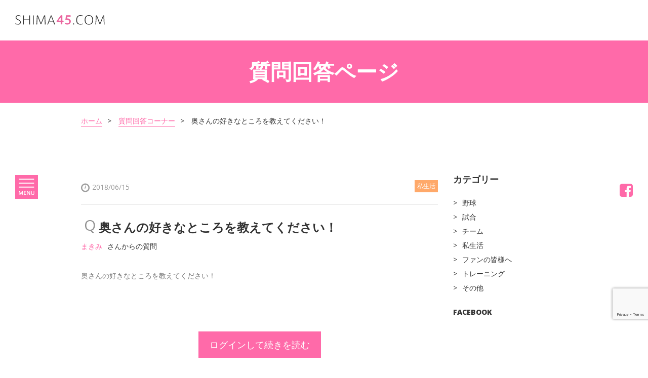

--- FILE ---
content_type: text/html; charset=UTF-8
request_url: https://shima37.com/question/1109
body_size: 13560
content:
<!DOCTYPE html><html lang="ja" itemscope itemtype="http://schema.org/WebPage"><head><meta charset="utf-8"><meta http-equiv="X-UA-Compatible" content="IE=edge"><meta name="viewport" content="width=device-width,user-scalable=yes,initial-scale=1.0,minimum-scale=1.0"><link rel="icon" type="image/png" href="https://shima37.com/wp-content/themes/shima/img/favicon.ico"><link rel="stylesheet" media="all" href="https://shima37.com/wp-content/themes/shima/css/font-awesome/css/font-awesome.min.css"><link rel="stylesheet" media="all" href="https://shima37.com/wp-content/cache/autoptimize/css/autoptimize_single_95db80da03a9bbae28d3e42559b5818c.css"><link rel="stylesheet" media="print , screen and (min-width:768px)" href="https://shima37.com/wp-content/cache/autoptimize/css/autoptimize_single_37ddfab990f455bf5839d82ec87f1ec0.css"><link rel="stylesheet" media="screen and (max-width:767px)" href="https://shima37.com/wp-content/cache/autoptimize/css/autoptimize_single_f0a2415e3fc29706fece93286c6c2e90.css"><link rel="stylesheet" media="all" href="https://shima37.com/wp-content/cache/autoptimize/css/autoptimize_single_7d41719f576968038f8d20feb90fb4fc.css"><link href="https://fonts.googleapis.com/css?family=Open+Sans:400,600,800" rel="stylesheet"><meta name="description" content="嶋基宏のオフィシャルサイトです。ファンの方からの質問に嶋基宏がお答えします。質問は会員登録の際に受付しています。"><link rel="canonical" href="https://shima37.com" /><meta property="og:title" content="奥さんの好きなところを教えてください！ | 嶋基宏オフィシャルファンサイト｜嶋基宏との交流サイト" /><meta property="og:type" content="website" /><meta property="og:url" content="https://shima37.com" /><meta property="og:image" content="https://shima37.com/wp-content/uploads/2017/09/shima-ogp-image.jpg" /><meta property="og:image:width" content="1200" /><meta property="og:image:height" content="630" /><meta property="og:site_name" content="奥さんの好きなところを教えてください！ | 嶋基宏オフィシャルファンサイト｜嶋基宏との交流サイト" /><meta property="og:description" content="嶋基宏のオフィシャルサイトです。ファンの方からの質問に嶋基宏がお答えします。質問は会員登録の際に受付しています。" /><meta name="twitter:card" content="summary" /><meta name="twitter:title" content="奥さんの好きなところを教えてください！ | 嶋基宏オフィシャルファンサイト｜嶋基宏との交流サイト" /><meta name="twitter:description" content="嶋基宏のオフィシャルサイトです。ファンの方からの質問に嶋基宏がお答えします。質問は会員登録の際に受付しています。" /><meta name="twitter:image" content="https://shima37.com/wp-content/uploads/2017/09/shima-ogp-image.jpg" /><meta itemprop="image" content="https://shima37.com/wp-content/uploads/2017/09/shima-ogp-image.jpg" /> <style>img:is([sizes="auto" i], [sizes^="auto," i]) { contain-intrinsic-size: 3000px 1500px }</style><title>奥さんの好きなところを教えてください！ | 嶋基宏オフィシャルファンサイト｜嶋基宏との交流サイト</title><meta name="robots" content="max-image-preview:large" /><link rel="canonical" href="https://shima37.com/question/1109" /><meta name="generator" content="All in One SEO (AIOSEO) 4.9.2" />  <script defer src="https://www.googletagmanager.com/gtag/js?id=G-B56DYKM1NQ"></script> <script defer src="[data-uri]"></script> <meta property="og:locale" content="ja_JP" /><meta property="og:site_name" content="嶋基宏オフィシャルファンサイト｜嶋基宏との交流サイト | 嶋基宏のオフィシャルファンサイトです。コラムでの発信や、ファンの皆さんからの質問に答えていきます。会員募集中！イベント情報の発信やオリジナルグッズの販売も行います。たくさんのファンの方のご登録お待ちしています！" /><meta property="og:type" content="article" /><meta property="og:title" content="奥さんの好きなところを教えてください！ | 嶋基宏オフィシャルファンサイト｜嶋基宏との交流サイト" /><meta property="og:url" content="https://shima37.com/question/1109" /><meta property="article:published_time" content="2018-06-15T07:18:45+00:00" /><meta property="article:modified_time" content="2018-06-15T07:18:45+00:00" /><meta name="twitter:card" content="summary" /><meta name="twitter:title" content="奥さんの好きなところを教えてください！ | 嶋基宏オフィシャルファンサイト｜嶋基宏との交流サイト" /> <script type="application/ld+json" class="aioseo-schema">{"@context":"https:\/\/schema.org","@graph":[{"@type":"BreadcrumbList","@id":"https:\/\/shima37.com\/question\/1109#breadcrumblist","itemListElement":[{"@type":"ListItem","@id":"https:\/\/shima37.com#listItem","position":1,"name":"\u30db\u30fc\u30e0","item":"https:\/\/shima37.com","nextItem":{"@type":"ListItem","@id":"https:\/\/shima37.com\/question-category\/%e7%a7%81%e7%94%9f%e6%b4%bb#listItem","name":"\u79c1\u751f\u6d3b"}},{"@type":"ListItem","@id":"https:\/\/shima37.com\/question-category\/%e7%a7%81%e7%94%9f%e6%b4%bb#listItem","position":2,"name":"\u79c1\u751f\u6d3b","item":"https:\/\/shima37.com\/question-category\/%e7%a7%81%e7%94%9f%e6%b4%bb","nextItem":{"@type":"ListItem","@id":"https:\/\/shima37.com\/question\/1109#listItem","name":"\u5965\u3055\u3093\u306e\u597d\u304d\u306a\u3068\u3053\u308d\u3092\u6559\u3048\u3066\u304f\u3060\u3055\u3044\uff01"},"previousItem":{"@type":"ListItem","@id":"https:\/\/shima37.com#listItem","name":"\u30db\u30fc\u30e0"}},{"@type":"ListItem","@id":"https:\/\/shima37.com\/question\/1109#listItem","position":3,"name":"\u5965\u3055\u3093\u306e\u597d\u304d\u306a\u3068\u3053\u308d\u3092\u6559\u3048\u3066\u304f\u3060\u3055\u3044\uff01","previousItem":{"@type":"ListItem","@id":"https:\/\/shima37.com\/question-category\/%e7%a7%81%e7%94%9f%e6%b4%bb#listItem","name":"\u79c1\u751f\u6d3b"}}]},{"@type":"Organization","@id":"https:\/\/shima37.com\/#organization","name":"\u5d8b\u57fa\u5b8f\u30aa\u30d5\u30a3\u30b7\u30e3\u30eb\u30d5\u30a1\u30f3\u30b5\u30a4\u30c8\uff5c\u5d8b\u57fa\u5b8f\u3068\u306e\u4ea4\u6d41\u30b5\u30a4\u30c8","description":"\u5d8b\u57fa\u5b8f\u306e\u30aa\u30d5\u30a3\u30b7\u30e3\u30eb\u30d5\u30a1\u30f3\u30b5\u30a4\u30c8\u3067\u3059\u3002\u30b3\u30e9\u30e0\u3067\u306e\u767a\u4fe1\u3084\u3001\u30d5\u30a1\u30f3\u306e\u7686\u3055\u3093\u304b\u3089\u306e\u8cea\u554f\u306b\u7b54\u3048\u3066\u3044\u304d\u307e\u3059\u3002\u4f1a\u54e1\u52df\u96c6\u4e2d\uff01\u30a4\u30d9\u30f3\u30c8\u60c5\u5831\u306e\u767a\u4fe1\u3084\u30aa\u30ea\u30b8\u30ca\u30eb\u30b0\u30c3\u30ba\u306e\u8ca9\u58f2\u3082\u884c\u3044\u307e\u3059\u3002\u305f\u304f\u3055\u3093\u306e\u30d5\u30a1\u30f3\u306e\u65b9\u306e\u3054\u767b\u9332\u304a\u5f85\u3061\u3057\u3066\u3044\u307e\u3059\uff01","url":"https:\/\/shima37.com\/"},{"@type":"WebPage","@id":"https:\/\/shima37.com\/question\/1109#webpage","url":"https:\/\/shima37.com\/question\/1109","name":"\u5965\u3055\u3093\u306e\u597d\u304d\u306a\u3068\u3053\u308d\u3092\u6559\u3048\u3066\u304f\u3060\u3055\u3044\uff01 | \u5d8b\u57fa\u5b8f\u30aa\u30d5\u30a3\u30b7\u30e3\u30eb\u30d5\u30a1\u30f3\u30b5\u30a4\u30c8\uff5c\u5d8b\u57fa\u5b8f\u3068\u306e\u4ea4\u6d41\u30b5\u30a4\u30c8","inLanguage":"ja","isPartOf":{"@id":"https:\/\/shima37.com\/#website"},"breadcrumb":{"@id":"https:\/\/shima37.com\/question\/1109#breadcrumblist"},"datePublished":"2018-06-15T16:18:45+09:00","dateModified":"2018-06-15T16:18:45+09:00"},{"@type":"WebSite","@id":"https:\/\/shima37.com\/#website","url":"https:\/\/shima37.com\/","name":"\u5d8b\u57fa\u5b8f\u30aa\u30d5\u30a3\u30b7\u30e3\u30eb\u30d5\u30a1\u30f3\u30b5\u30a4\u30c8\uff5c\u5d8b\u57fa\u5b8f\u3068\u306e\u4ea4\u6d41\u30b5\u30a4\u30c8","description":"\u5d8b\u57fa\u5b8f\u306e\u30aa\u30d5\u30a3\u30b7\u30e3\u30eb\u30d5\u30a1\u30f3\u30b5\u30a4\u30c8\u3067\u3059\u3002\u30b3\u30e9\u30e0\u3067\u306e\u767a\u4fe1\u3084\u3001\u30d5\u30a1\u30f3\u306e\u7686\u3055\u3093\u304b\u3089\u306e\u8cea\u554f\u306b\u7b54\u3048\u3066\u3044\u304d\u307e\u3059\u3002\u4f1a\u54e1\u52df\u96c6\u4e2d\uff01\u30a4\u30d9\u30f3\u30c8\u60c5\u5831\u306e\u767a\u4fe1\u3084\u30aa\u30ea\u30b8\u30ca\u30eb\u30b0\u30c3\u30ba\u306e\u8ca9\u58f2\u3082\u884c\u3044\u307e\u3059\u3002\u305f\u304f\u3055\u3093\u306e\u30d5\u30a1\u30f3\u306e\u65b9\u306e\u3054\u767b\u9332\u304a\u5f85\u3061\u3057\u3066\u3044\u307e\u3059\uff01","inLanguage":"ja","publisher":{"@id":"https:\/\/shima37.com\/#organization"}}]}</script> <link rel='dns-prefetch' href='//maps.googleapis.com' /><link rel='dns-prefetch' href='//ajax.googleapis.com' /><link rel='dns-prefetch' href='//code.jquery.com' /> <script defer src="[data-uri]"></script><script defer src="[data-uri]"></script> <style id='wp-emoji-styles-inline-css' type='text/css'>img.wp-smiley, img.emoji {
		display: inline !important;
		border: none !important;
		box-shadow: none !important;
		height: 1em !important;
		width: 1em !important;
		margin: 0 0.07em !important;
		vertical-align: -0.1em !important;
		background: none !important;
		padding: 0 !important;
	}</style><link rel='stylesheet' id='wp-block-library-css' href='https://shima37.com/wp-includes/css/dist/block-library/style.min.css?ver=6.8.3' type='text/css' media='all' /><style id='classic-theme-styles-inline-css' type='text/css'>/*! This file is auto-generated */
.wp-block-button__link{color:#fff;background-color:#32373c;border-radius:9999px;box-shadow:none;text-decoration:none;padding:calc(.667em + 2px) calc(1.333em + 2px);font-size:1.125em}.wp-block-file__button{background:#32373c;color:#fff;text-decoration:none}</style><link rel='stylesheet' id='aioseo/css/src/vue/standalone/blocks/table-of-contents/global.scss-css' href='https://shima37.com/wp-content/cache/autoptimize/css/autoptimize_single_8aeaa129c1f80e6e5dbaa329351d1482.css?ver=4.9.2' type='text/css' media='all' /><style id='global-styles-inline-css' type='text/css'>:root{--wp--preset--aspect-ratio--square: 1;--wp--preset--aspect-ratio--4-3: 4/3;--wp--preset--aspect-ratio--3-4: 3/4;--wp--preset--aspect-ratio--3-2: 3/2;--wp--preset--aspect-ratio--2-3: 2/3;--wp--preset--aspect-ratio--16-9: 16/9;--wp--preset--aspect-ratio--9-16: 9/16;--wp--preset--color--black: #000000;--wp--preset--color--cyan-bluish-gray: #abb8c3;--wp--preset--color--white: #ffffff;--wp--preset--color--pale-pink: #f78da7;--wp--preset--color--vivid-red: #cf2e2e;--wp--preset--color--luminous-vivid-orange: #ff6900;--wp--preset--color--luminous-vivid-amber: #fcb900;--wp--preset--color--light-green-cyan: #7bdcb5;--wp--preset--color--vivid-green-cyan: #00d084;--wp--preset--color--pale-cyan-blue: #8ed1fc;--wp--preset--color--vivid-cyan-blue: #0693e3;--wp--preset--color--vivid-purple: #9b51e0;--wp--preset--gradient--vivid-cyan-blue-to-vivid-purple: linear-gradient(135deg,rgba(6,147,227,1) 0%,rgb(155,81,224) 100%);--wp--preset--gradient--light-green-cyan-to-vivid-green-cyan: linear-gradient(135deg,rgb(122,220,180) 0%,rgb(0,208,130) 100%);--wp--preset--gradient--luminous-vivid-amber-to-luminous-vivid-orange: linear-gradient(135deg,rgba(252,185,0,1) 0%,rgba(255,105,0,1) 100%);--wp--preset--gradient--luminous-vivid-orange-to-vivid-red: linear-gradient(135deg,rgba(255,105,0,1) 0%,rgb(207,46,46) 100%);--wp--preset--gradient--very-light-gray-to-cyan-bluish-gray: linear-gradient(135deg,rgb(238,238,238) 0%,rgb(169,184,195) 100%);--wp--preset--gradient--cool-to-warm-spectrum: linear-gradient(135deg,rgb(74,234,220) 0%,rgb(151,120,209) 20%,rgb(207,42,186) 40%,rgb(238,44,130) 60%,rgb(251,105,98) 80%,rgb(254,248,76) 100%);--wp--preset--gradient--blush-light-purple: linear-gradient(135deg,rgb(255,206,236) 0%,rgb(152,150,240) 100%);--wp--preset--gradient--blush-bordeaux: linear-gradient(135deg,rgb(254,205,165) 0%,rgb(254,45,45) 50%,rgb(107,0,62) 100%);--wp--preset--gradient--luminous-dusk: linear-gradient(135deg,rgb(255,203,112) 0%,rgb(199,81,192) 50%,rgb(65,88,208) 100%);--wp--preset--gradient--pale-ocean: linear-gradient(135deg,rgb(255,245,203) 0%,rgb(182,227,212) 50%,rgb(51,167,181) 100%);--wp--preset--gradient--electric-grass: linear-gradient(135deg,rgb(202,248,128) 0%,rgb(113,206,126) 100%);--wp--preset--gradient--midnight: linear-gradient(135deg,rgb(2,3,129) 0%,rgb(40,116,252) 100%);--wp--preset--font-size--small: 13px;--wp--preset--font-size--medium: 20px;--wp--preset--font-size--large: 36px;--wp--preset--font-size--x-large: 42px;--wp--preset--spacing--20: 0.44rem;--wp--preset--spacing--30: 0.67rem;--wp--preset--spacing--40: 1rem;--wp--preset--spacing--50: 1.5rem;--wp--preset--spacing--60: 2.25rem;--wp--preset--spacing--70: 3.38rem;--wp--preset--spacing--80: 5.06rem;--wp--preset--shadow--natural: 6px 6px 9px rgba(0, 0, 0, 0.2);--wp--preset--shadow--deep: 12px 12px 50px rgba(0, 0, 0, 0.4);--wp--preset--shadow--sharp: 6px 6px 0px rgba(0, 0, 0, 0.2);--wp--preset--shadow--outlined: 6px 6px 0px -3px rgba(255, 255, 255, 1), 6px 6px rgba(0, 0, 0, 1);--wp--preset--shadow--crisp: 6px 6px 0px rgba(0, 0, 0, 1);}:where(.is-layout-flex){gap: 0.5em;}:where(.is-layout-grid){gap: 0.5em;}body .is-layout-flex{display: flex;}.is-layout-flex{flex-wrap: wrap;align-items: center;}.is-layout-flex > :is(*, div){margin: 0;}body .is-layout-grid{display: grid;}.is-layout-grid > :is(*, div){margin: 0;}:where(.wp-block-columns.is-layout-flex){gap: 2em;}:where(.wp-block-columns.is-layout-grid){gap: 2em;}:where(.wp-block-post-template.is-layout-flex){gap: 1.25em;}:where(.wp-block-post-template.is-layout-grid){gap: 1.25em;}.has-black-color{color: var(--wp--preset--color--black) !important;}.has-cyan-bluish-gray-color{color: var(--wp--preset--color--cyan-bluish-gray) !important;}.has-white-color{color: var(--wp--preset--color--white) !important;}.has-pale-pink-color{color: var(--wp--preset--color--pale-pink) !important;}.has-vivid-red-color{color: var(--wp--preset--color--vivid-red) !important;}.has-luminous-vivid-orange-color{color: var(--wp--preset--color--luminous-vivid-orange) !important;}.has-luminous-vivid-amber-color{color: var(--wp--preset--color--luminous-vivid-amber) !important;}.has-light-green-cyan-color{color: var(--wp--preset--color--light-green-cyan) !important;}.has-vivid-green-cyan-color{color: var(--wp--preset--color--vivid-green-cyan) !important;}.has-pale-cyan-blue-color{color: var(--wp--preset--color--pale-cyan-blue) !important;}.has-vivid-cyan-blue-color{color: var(--wp--preset--color--vivid-cyan-blue) !important;}.has-vivid-purple-color{color: var(--wp--preset--color--vivid-purple) !important;}.has-black-background-color{background-color: var(--wp--preset--color--black) !important;}.has-cyan-bluish-gray-background-color{background-color: var(--wp--preset--color--cyan-bluish-gray) !important;}.has-white-background-color{background-color: var(--wp--preset--color--white) !important;}.has-pale-pink-background-color{background-color: var(--wp--preset--color--pale-pink) !important;}.has-vivid-red-background-color{background-color: var(--wp--preset--color--vivid-red) !important;}.has-luminous-vivid-orange-background-color{background-color: var(--wp--preset--color--luminous-vivid-orange) !important;}.has-luminous-vivid-amber-background-color{background-color: var(--wp--preset--color--luminous-vivid-amber) !important;}.has-light-green-cyan-background-color{background-color: var(--wp--preset--color--light-green-cyan) !important;}.has-vivid-green-cyan-background-color{background-color: var(--wp--preset--color--vivid-green-cyan) !important;}.has-pale-cyan-blue-background-color{background-color: var(--wp--preset--color--pale-cyan-blue) !important;}.has-vivid-cyan-blue-background-color{background-color: var(--wp--preset--color--vivid-cyan-blue) !important;}.has-vivid-purple-background-color{background-color: var(--wp--preset--color--vivid-purple) !important;}.has-black-border-color{border-color: var(--wp--preset--color--black) !important;}.has-cyan-bluish-gray-border-color{border-color: var(--wp--preset--color--cyan-bluish-gray) !important;}.has-white-border-color{border-color: var(--wp--preset--color--white) !important;}.has-pale-pink-border-color{border-color: var(--wp--preset--color--pale-pink) !important;}.has-vivid-red-border-color{border-color: var(--wp--preset--color--vivid-red) !important;}.has-luminous-vivid-orange-border-color{border-color: var(--wp--preset--color--luminous-vivid-orange) !important;}.has-luminous-vivid-amber-border-color{border-color: var(--wp--preset--color--luminous-vivid-amber) !important;}.has-light-green-cyan-border-color{border-color: var(--wp--preset--color--light-green-cyan) !important;}.has-vivid-green-cyan-border-color{border-color: var(--wp--preset--color--vivid-green-cyan) !important;}.has-pale-cyan-blue-border-color{border-color: var(--wp--preset--color--pale-cyan-blue) !important;}.has-vivid-cyan-blue-border-color{border-color: var(--wp--preset--color--vivid-cyan-blue) !important;}.has-vivid-purple-border-color{border-color: var(--wp--preset--color--vivid-purple) !important;}.has-vivid-cyan-blue-to-vivid-purple-gradient-background{background: var(--wp--preset--gradient--vivid-cyan-blue-to-vivid-purple) !important;}.has-light-green-cyan-to-vivid-green-cyan-gradient-background{background: var(--wp--preset--gradient--light-green-cyan-to-vivid-green-cyan) !important;}.has-luminous-vivid-amber-to-luminous-vivid-orange-gradient-background{background: var(--wp--preset--gradient--luminous-vivid-amber-to-luminous-vivid-orange) !important;}.has-luminous-vivid-orange-to-vivid-red-gradient-background{background: var(--wp--preset--gradient--luminous-vivid-orange-to-vivid-red) !important;}.has-very-light-gray-to-cyan-bluish-gray-gradient-background{background: var(--wp--preset--gradient--very-light-gray-to-cyan-bluish-gray) !important;}.has-cool-to-warm-spectrum-gradient-background{background: var(--wp--preset--gradient--cool-to-warm-spectrum) !important;}.has-blush-light-purple-gradient-background{background: var(--wp--preset--gradient--blush-light-purple) !important;}.has-blush-bordeaux-gradient-background{background: var(--wp--preset--gradient--blush-bordeaux) !important;}.has-luminous-dusk-gradient-background{background: var(--wp--preset--gradient--luminous-dusk) !important;}.has-pale-ocean-gradient-background{background: var(--wp--preset--gradient--pale-ocean) !important;}.has-electric-grass-gradient-background{background: var(--wp--preset--gradient--electric-grass) !important;}.has-midnight-gradient-background{background: var(--wp--preset--gradient--midnight) !important;}.has-small-font-size{font-size: var(--wp--preset--font-size--small) !important;}.has-medium-font-size{font-size: var(--wp--preset--font-size--medium) !important;}.has-large-font-size{font-size: var(--wp--preset--font-size--large) !important;}.has-x-large-font-size{font-size: var(--wp--preset--font-size--x-large) !important;}
:where(.wp-block-post-template.is-layout-flex){gap: 1.25em;}:where(.wp-block-post-template.is-layout-grid){gap: 1.25em;}
:where(.wp-block-columns.is-layout-flex){gap: 2em;}:where(.wp-block-columns.is-layout-grid){gap: 2em;}
:root :where(.wp-block-pullquote){font-size: 1.5em;line-height: 1.6;}</style><link rel='stylesheet' id='contact-form-7-css' href='https://shima37.com/wp-content/cache/autoptimize/css/autoptimize_single_64ac31699f5326cb3c76122498b76f66.css?ver=6.1.4' type='text/css' media='all' /><link rel='stylesheet' id='gm-jquery-ui-css-css' href='https://shima37.com/wp-content/plugins/grune-membership/css/jquery-ui.min.css?ver=1.12.1' type='text/css' media='all' /><link rel='stylesheet' id='gm-jquery-ui-structure-css-css' href='https://shima37.com/wp-content/plugins/grune-membership/css/jquery-ui.structure.min.css?ver=1.12.1' type='text/css' media='all' /><link rel='stylesheet' id='gm-jquery-ui-theme-css-css' href='https://shima37.com/wp-content/plugins/grune-membership/css/jquery-ui.theme.min.css?ver=1.12.1' type='text/css' media='all' /><link rel='stylesheet' id='gm-common-css-css' href='https://shima37.com/wp-content/cache/autoptimize/css/autoptimize_single_be8fcfa77b1ff62e772fdfb6fb48e4b6.css?ver=1.0' type='text/css' media='all' /> <script type="text/javascript" src="https://ajax.googleapis.com/ajax/libs/jquery/2.2.4/jquery.min.js?ver=2.2.4" id="jquery-js"></script> <script defer type="text/javascript" src="//maps.googleapis.com/maps/api/js?key=AIzaSyDdR-t1UDw5BYgQx0OD-ms_ZeQ86oKW10w&amp;ver=6.8.3" id="googlemapapis-js"></script> <link rel="https://api.w.org/" href="https://shima37.com/wp-json/" /><link rel="EditURI" type="application/rsd+xml" title="RSD" href="https://shima37.com/xmlrpc.php?rsd" /><meta name="generator" content="WordPress 6.8.3" /><link rel='shortlink' href='https://shima37.com/?p=1109' /><link rel="alternate" title="oEmbed (JSON)" type="application/json+oembed" href="https://shima37.com/wp-json/oembed/1.0/embed?url=https%3A%2F%2Fshima37.com%2Fquestion%2F1109" /><link rel="alternate" title="oEmbed (XML)" type="text/xml+oembed" href="https://shima37.com/wp-json/oembed/1.0/embed?url=https%3A%2F%2Fshima37.com%2Fquestion%2F1109&#038;format=xml" /><meta name="google-site-verification" content="JBgzqADJMNSb4zN83UNnMs0v59nFetPoCvjaPq81jHA" /></head><body data-rsssl=1 id="question-detail" class="otherpage nobanner"><header><div class="wrap-header"> <a href="https://shima37.com"><h1 class="logo"><img src="https://shima37.com/wp-content/themes/shima/img/logo-45.svg" alt="嶋基宏オフィシャルファンサイト" class="logo-def"><img src="https://shima37.com/wp-content/themes/shima/img/logo-45_white.svg" alt="嶋基宏オフィシャルファンサイト" class="logo-white"></h1> </a><div class="menu-top"> <a href="https://www.facebook.com/shima37com-381681708915226/" target="_blank" class="sp-only sosmed-forsp"><i class="fa fa-facebook-official" aria-hidden="true"></i></a><div class="menu-click"> <img src="https://shima37.com/wp-content/themes/shima/img/ico-menu.svg" alt="メニュー" class="menu-open"><img src="https://shima37.com/wp-content/themes/shima/img/ico-menu-close.svg" alt="メニュー" class="menu-close"></div></div></div><nav class="nav-menu"><ul><li><a href="https://shima37.com">ホーム</a></li><li><a href="https://shima37.com/question">質問回答コーナー</a></li><li><a href="https://shima37.com/column">コラム</a></li><li><a href="https://shima37.com/news">新着情報</a></li><li><a href="https://shima37.com/profile">プロフィール</a></li><li><a href="https://shima37.com/shop">オリジナルグッズ販売</a></li><li><a href="https://shima37.com/gallery">ギャラリー</a></li><li><a href="https://shima37.com/sponsor">応援メンバー</a></li><li><a href="https://shima37.com/contact">お問い合わせ</a></li><li><a href="https://shima37.com/question-for-shima">嶋基宏への質問</a></li></ul><div class="wrap-bottom-nav"><div class="btn-wh btn-all"><a href="https://shima37.com/login">ログイン<i class="fa fa-angle-double-right" aria-hidden="true"></i></a></div><div class="btn-wh btn-all"><a href="https://shima37.com/registration">新規登録<i class="fa fa-angle-double-right" aria-hidden="true"></i></a></div></div></nav><nav class="nav-sosmed pc-only"><ul><li><a href="https://www.facebook.com/shima37com-381681708915226/" target="_blank"><i class="fa fa-facebook-square" aria-hidden="true"></i></a></li></ul></nav></header><div id="detail"><div class="banner flex banner-contact"><div class="text-center wh"><h1 class="main-title">質問回答ページ</h1></div></div><div class="wrap-content"><div class="breadcumb pc-only"><ul><li><a href="https://shima37.com">ホーム</a></li><li><a href="https://shima37.com/question">質問回答コーナー</a></li><li>奥さんの好きなところを教えてください！</li></ul></div><div class="padd-content u_clearfix"><div class="side-left"><div class="detail-content gm-post-content"><div class="date u_clearfix padd"> <i class="fa fa-clock-o" aria-hidden="true"></i>2018/06/15<div class="label label-right question-cat-lbl-orange"><small>私生活</small></div></div><div class="summary-detail"> <span class="title-q">Q</span><h2 class="title-horz ellipsis">奥さんの好きなところを教えてください！</h2><div class="creator"><span class="pink">まきみ</span>さんからの質問</div><p>奥さんの好きなところを教えてください！</p></div><div class="login-information question-detail-part"><a href="https://shima37.com/member-login">ログインして続きを読む</a></div></div><ul class="list-othercontent flex"><li class="text-left"> <a href="https://shima37.com/question/1106" rel="prev"><span class="pc-only">&lt; 前の質問</span><span class="sp-only"><i class="fa fa-angle-double-left" aria-hidden="true"></i></span></a></li><li class="text-center"><a href="https://shima37.com/question">質問一覧へ戻る</a></li><li class="text-right"> <a href="https://shima37.com/question/1111" rel="next"><span class="pc-only">次の質問 &gt;</span><span class="sp-only"><i class="fa fa-angle-double-right" aria-hidden="true"></i></span></a></li></ul><div class="related-detail"><h3 class="title-related">その他の回答</h3><ul class="list-basehorz"><li> <a href="https://shima37.com/question/7299"><div class="white-box flex"><div class="img-detail"> <img src="https://shima37.com/wp-content/uploads/2018/08/shiseikatsu.jpg" alt="暑くなってきました。嶋さんの大好きなお肉でパワーをつけたい時期ですね！今はコロナ禍で、みなさんとワイワイ..."></div><div class="quest-box"><h2 class="title-horz">暑くなってきました。嶋さんの大好きなお肉でパワーをつけたい時期ですね！今はコロナ禍で、みなさんとワイワイ...</h2><p>.... <span class="pink">嶋選手の回答を読む</span></p><div class="date u_clearfix"> <span class="date-wrap"><i class="fa fa-clock-o" aria-hidden="true"></i>2021-08-06 16:05:32</span><div class="label question-cat-lbl-orange"> <small>私生活</small></div></div></div></div> </a></li><li> <a href="https://shima37.com/question/7191"><div class="white-box flex"><div class="img-detail"> <img src="https://shima37.com/wp-content/uploads/2018/08/shiseikatsu.jpg" alt="私は嶋さんの出ているCMに気付いたら、必ず仕事や家事の手を止めて…"></div><div class="quest-box"><h2 class="title-horz">私は嶋さんの出ているCMに気付いたら、必ず仕事や家事の手を止めて…</h2><p>.... <span class="pink">嶋選手の回答を読む</span></p><div class="date u_clearfix"> <span class="date-wrap"><i class="fa fa-clock-o" aria-hidden="true"></i>2021-04-02 17:58:57</span><div class="label question-cat-lbl-orange"> <small>私生活</small></div></div></div></div> </a></li><li> <a href="https://shima37.com/question/7177"><div class="white-box flex"><div class="img-detail"> <img src="https://shima37.com/wp-content/uploads/2018/08/shiseikatsu.jpg" alt="今、コロナ禍の大変な中、世界中の人達が、戦っていますが、おうち時間が長い分、色々考えたり、当たり前のありがたさを..."></div><div class="quest-box"><h2 class="title-horz">今、コロナ禍の大変な中、世界中の人達が、戦っていますが、おうち時間が長い分、色々考えたり、当たり前のありがたさを...</h2><p>.... <span class="pink">嶋選手の回答を読む</span></p><div class="date u_clearfix"> <span class="date-wrap"><i class="fa fa-clock-o" aria-hidden="true"></i>2021-03-19 17:32:28</span><div class="label question-cat-lbl-orange"> <small>私生活</small></div></div></div></div> </a></li></ul></div></div><div class="side-right"><h2 class="side-title"><b>カテゴリー</b></h2><ul><li class="cat-item cat-item-7"><a href="https://shima37.com/question-category/%e9%87%8e%e7%90%83">野球</a></li><li class="cat-item cat-item-8"><a href="https://shima37.com/question-category/%e8%a9%a6%e5%90%88">試合</a></li><li class="cat-item cat-item-9"><a href="https://shima37.com/question-category/%e3%83%81%e3%83%bc%e3%83%a0">チーム</a></li><li class="cat-item cat-item-10"><a href="https://shima37.com/question-category/%e7%a7%81%e7%94%9f%e6%b4%bb">私生活</a></li><li class="cat-item cat-item-11"><a href="https://shima37.com/question-category/%e3%83%95%e3%82%a1%e3%83%b3%e3%81%ae%e7%9a%86%e6%a7%98%e3%81%b8">ファンの皆様へ</a></li><li class="cat-item cat-item-12"><a href="https://shima37.com/question-category/%e3%83%88%e3%83%ac%e3%83%bc%e3%83%8b%e3%83%b3%e3%82%b0">トレーニング</a></li><li class="cat-item cat-item-23"><a href="https://shima37.com/question-category/%e3%81%9d%e3%81%ae%e4%bb%96">その他</a></li></ul><h2 class="padd-top"><b>FACEBOOK</b></h2><div class="fb-container"><div class="fb-page" data-href="https://www.facebook.com/shima37com-381681708915226" data-tabs="timeline" data-height="500" data-small-header="true" data-adapt-container-width="false" data-hide-cover="false" data-show-facepile="true"><blockquote cite="https://www.facebook.com/shima37com-381681708915226" class="fb-xfbml-parse-ignore"><a href="https://www.facebook.com/shima37com-381681708915226">shima37.com</a></blockquote></div></div></div></div></div></div><footer class="bg-gray padd-big"><div class="wrap-content"><nav class="nav-footer text-center"><ul class="list-inline padd-bottom"><li><a href="https://shima37.com">ホーム</a></li><li><a href="https://shima37.com/sitemap">サイトマップ</a></li><li><a href="https://shima37.com/privacy">プライバシーポリシー</a></li><li><a href="https://shima37.com/faq">よくある質問</a></li><li><a href="https://shima37.com/contact">お問い合わせ</a></li></ul><div class="copyright"><small>Copyright © 2020 嶋基宏オフィシャルファンサイト All Rights Reserved.</small></div></nav></div><div class="btn-to-top"> <img src="https://shima37.com/wp-content/themes/shima/img/ico-to-top.svg" alt="TOPへ"></div><div id="fb-root"></div></footer><div id="dialog-confirm" class="none" title="退会完了?"><p><span class="ui-icon ui-icon-alert widthdraw-icon"></span>Your account will be permanently deleted and cannot be recovered. Are you sure?</p></div> <script type="speculationrules">{"prefetch":[{"source":"document","where":{"and":[{"href_matches":"\/*"},{"not":{"href_matches":["\/wp-*.php","\/wp-admin\/*","\/wp-content\/uploads\/*","\/wp-content\/*","\/wp-content\/plugins\/*","\/wp-content\/themes\/shima\/*","\/*\\?(.+)"]}},{"not":{"selector_matches":"a[rel~=\"nofollow\"]"}},{"not":{"selector_matches":".no-prefetch, .no-prefetch a"}}]},"eagerness":"conservative"}]}</script> <script defer id="common-js-js-extra" src="[data-uri]"></script> <script defer type="text/javascript" src="https://shima37.com/wp-content/cache/autoptimize/js/autoptimize_single_d242571a6256bfadd711edc81deb477c.js" id="common-js-js"></script> <script defer type="text/javascript" src="https://code.jquery.com/ui/1.12.1/jquery-ui.min.js" id="ui-js-js"></script> <script type="module"  src="https://shima37.com/wp-content/plugins/all-in-one-seo-pack/dist/Lite/assets/table-of-contents.95d0dfce.js?ver=4.9.2" id="aioseo/js/src/vue/standalone/blocks/table-of-contents/frontend.js-js"></script> <script type="text/javascript" src="https://shima37.com/wp-includes/js/dist/hooks.min.js?ver=4d63a3d491d11ffd8ac6" id="wp-hooks-js"></script> <script type="text/javascript" src="https://shima37.com/wp-includes/js/dist/i18n.min.js?ver=5e580eb46a90c2b997e6" id="wp-i18n-js"></script> <script defer id="wp-i18n-js-after" src="[data-uri]"></script> <script defer type="text/javascript" src="https://shima37.com/wp-content/cache/autoptimize/js/autoptimize_single_96e7dc3f0e8559e4a3f3ca40b17ab9c3.js?ver=6.1.4" id="swv-js"></script> <script defer id="contact-form-7-js-translations" src="[data-uri]"></script> <script defer id="contact-form-7-js-before" src="[data-uri]"></script> <script defer type="text/javascript" src="https://shima37.com/wp-content/cache/autoptimize/js/autoptimize_single_2912c657d0592cc532dff73d0d2ce7bb.js?ver=6.1.4" id="contact-form-7-js"></script> <script defer type="text/javascript" src="https://code.jquery.com/ui/1.12.1/jquery-ui.min.js?ver=1.12.1" id="gm-jquery-ui-js-js"></script> <script defer type="text/javascript" src="https://shima37.com/wp-content/cache/autoptimize/js/autoptimize_single_77b95659a9276a196a4b65245d00e2ae.js?ver=1.0" id="gm-common-js-js"></script> <script defer type="text/javascript" src="https://shima37.com/wp-content/cache/autoptimize/js/autoptimize_single_140aff4959af0428d26eb78c65396a11.js?ver=1.12.4" id="email-validation-js"></script> <script defer type="text/javascript" src="https://shima37.com/wp-content/themes/shima/js/ScrollTrigger.min.js?ver=6.8.3" id="scrollTrigger-js"></script> <script defer type="text/javascript" src="https://shima37.com/wp-content/cache/autoptimize/js/autoptimize_single_2c00b5f14ddbd8fa6c2a4d032a86fb7f.js?ver=6.8.3" id="page-column-js"></script> <script defer type="text/javascript" src="https://shima37.com/wp-content/cache/autoptimize/js/autoptimize_single_29cc6654ebf6890a571d0e0cff2653bb.js?ver=6.8.3" id="facebook-plugin-js"></script> <script defer type="text/javascript" src="https://shima37.com/wp-content/cache/autoptimize/js/autoptimize_single_d9e205acf1ebbc640c285d591858a37c.js?ver=6.8.3" id="other-page-js"></script> <script defer type="text/javascript" src="https://shima37.com/wp-content/cache/autoptimize/js/autoptimize_single_e791d5fe6c1e7722f1e6195606a6522b.js?ver=6.8.3" id="otherpage-js"></script> <script defer type="text/javascript" src="https://www.google.com/recaptcha/api.js?render=6Ldh3K0UAAAAAPucqkpO4FDiVdWiC9YYX_MbsTYf&amp;ver=3.0" id="google-recaptcha-js"></script> <script type="text/javascript" src="https://shima37.com/wp-includes/js/dist/vendor/wp-polyfill.min.js?ver=3.15.0" id="wp-polyfill-js"></script> <script defer id="wpcf7-recaptcha-js-before" src="[data-uri]"></script> <script defer type="text/javascript" src="https://shima37.com/wp-content/cache/autoptimize/js/autoptimize_single_ec0187677793456f98473f49d9e9b95f.js?ver=6.1.4" id="wpcf7-recaptcha-js"></script> <script>(function(i,s,o,g,r,a,m){i['GoogleAnalyticsObject']=r;i[r]=i[r]||function(){
  (i[r].q=i[r].q||[]).push(arguments)},i[r].l=1*new Date();a=s.createElement(o),
  m=s.getElementsByTagName(o)[0];a.async=1;a.src=g;m.parentNode.insertBefore(a,m)
  })(window,document,'script','https://www.google-analytics.com/analytics.js','ga');

  ga('create', 'UA-41538254-49', 'auto');
  ga('send', 'pageview');</script> <script defer src="[data-uri]"></script>  <script defer src="[data-uri]"></script> <noscript><img height="1" width="1" style="display:none"
src="https://www.facebook.com/tr?id=1133472070099269&ev=PageView&noscript=1"
alt="嶋基宏オフィシャルファンサイト"
/></noscript></body></html>

--- FILE ---
content_type: text/html; charset=utf-8
request_url: https://www.google.com/recaptcha/api2/anchor?ar=1&k=6Ldh3K0UAAAAAPucqkpO4FDiVdWiC9YYX_MbsTYf&co=aHR0cHM6Ly9zaGltYTM3LmNvbTo0NDM.&hl=en&v=N67nZn4AqZkNcbeMu4prBgzg&size=invisible&anchor-ms=20000&execute-ms=30000&cb=pn9p2bxkpdcv
body_size: 48648
content:
<!DOCTYPE HTML><html dir="ltr" lang="en"><head><meta http-equiv="Content-Type" content="text/html; charset=UTF-8">
<meta http-equiv="X-UA-Compatible" content="IE=edge">
<title>reCAPTCHA</title>
<style type="text/css">
/* cyrillic-ext */
@font-face {
  font-family: 'Roboto';
  font-style: normal;
  font-weight: 400;
  font-stretch: 100%;
  src: url(//fonts.gstatic.com/s/roboto/v48/KFO7CnqEu92Fr1ME7kSn66aGLdTylUAMa3GUBHMdazTgWw.woff2) format('woff2');
  unicode-range: U+0460-052F, U+1C80-1C8A, U+20B4, U+2DE0-2DFF, U+A640-A69F, U+FE2E-FE2F;
}
/* cyrillic */
@font-face {
  font-family: 'Roboto';
  font-style: normal;
  font-weight: 400;
  font-stretch: 100%;
  src: url(//fonts.gstatic.com/s/roboto/v48/KFO7CnqEu92Fr1ME7kSn66aGLdTylUAMa3iUBHMdazTgWw.woff2) format('woff2');
  unicode-range: U+0301, U+0400-045F, U+0490-0491, U+04B0-04B1, U+2116;
}
/* greek-ext */
@font-face {
  font-family: 'Roboto';
  font-style: normal;
  font-weight: 400;
  font-stretch: 100%;
  src: url(//fonts.gstatic.com/s/roboto/v48/KFO7CnqEu92Fr1ME7kSn66aGLdTylUAMa3CUBHMdazTgWw.woff2) format('woff2');
  unicode-range: U+1F00-1FFF;
}
/* greek */
@font-face {
  font-family: 'Roboto';
  font-style: normal;
  font-weight: 400;
  font-stretch: 100%;
  src: url(//fonts.gstatic.com/s/roboto/v48/KFO7CnqEu92Fr1ME7kSn66aGLdTylUAMa3-UBHMdazTgWw.woff2) format('woff2');
  unicode-range: U+0370-0377, U+037A-037F, U+0384-038A, U+038C, U+038E-03A1, U+03A3-03FF;
}
/* math */
@font-face {
  font-family: 'Roboto';
  font-style: normal;
  font-weight: 400;
  font-stretch: 100%;
  src: url(//fonts.gstatic.com/s/roboto/v48/KFO7CnqEu92Fr1ME7kSn66aGLdTylUAMawCUBHMdazTgWw.woff2) format('woff2');
  unicode-range: U+0302-0303, U+0305, U+0307-0308, U+0310, U+0312, U+0315, U+031A, U+0326-0327, U+032C, U+032F-0330, U+0332-0333, U+0338, U+033A, U+0346, U+034D, U+0391-03A1, U+03A3-03A9, U+03B1-03C9, U+03D1, U+03D5-03D6, U+03F0-03F1, U+03F4-03F5, U+2016-2017, U+2034-2038, U+203C, U+2040, U+2043, U+2047, U+2050, U+2057, U+205F, U+2070-2071, U+2074-208E, U+2090-209C, U+20D0-20DC, U+20E1, U+20E5-20EF, U+2100-2112, U+2114-2115, U+2117-2121, U+2123-214F, U+2190, U+2192, U+2194-21AE, U+21B0-21E5, U+21F1-21F2, U+21F4-2211, U+2213-2214, U+2216-22FF, U+2308-230B, U+2310, U+2319, U+231C-2321, U+2336-237A, U+237C, U+2395, U+239B-23B7, U+23D0, U+23DC-23E1, U+2474-2475, U+25AF, U+25B3, U+25B7, U+25BD, U+25C1, U+25CA, U+25CC, U+25FB, U+266D-266F, U+27C0-27FF, U+2900-2AFF, U+2B0E-2B11, U+2B30-2B4C, U+2BFE, U+3030, U+FF5B, U+FF5D, U+1D400-1D7FF, U+1EE00-1EEFF;
}
/* symbols */
@font-face {
  font-family: 'Roboto';
  font-style: normal;
  font-weight: 400;
  font-stretch: 100%;
  src: url(//fonts.gstatic.com/s/roboto/v48/KFO7CnqEu92Fr1ME7kSn66aGLdTylUAMaxKUBHMdazTgWw.woff2) format('woff2');
  unicode-range: U+0001-000C, U+000E-001F, U+007F-009F, U+20DD-20E0, U+20E2-20E4, U+2150-218F, U+2190, U+2192, U+2194-2199, U+21AF, U+21E6-21F0, U+21F3, U+2218-2219, U+2299, U+22C4-22C6, U+2300-243F, U+2440-244A, U+2460-24FF, U+25A0-27BF, U+2800-28FF, U+2921-2922, U+2981, U+29BF, U+29EB, U+2B00-2BFF, U+4DC0-4DFF, U+FFF9-FFFB, U+10140-1018E, U+10190-1019C, U+101A0, U+101D0-101FD, U+102E0-102FB, U+10E60-10E7E, U+1D2C0-1D2D3, U+1D2E0-1D37F, U+1F000-1F0FF, U+1F100-1F1AD, U+1F1E6-1F1FF, U+1F30D-1F30F, U+1F315, U+1F31C, U+1F31E, U+1F320-1F32C, U+1F336, U+1F378, U+1F37D, U+1F382, U+1F393-1F39F, U+1F3A7-1F3A8, U+1F3AC-1F3AF, U+1F3C2, U+1F3C4-1F3C6, U+1F3CA-1F3CE, U+1F3D4-1F3E0, U+1F3ED, U+1F3F1-1F3F3, U+1F3F5-1F3F7, U+1F408, U+1F415, U+1F41F, U+1F426, U+1F43F, U+1F441-1F442, U+1F444, U+1F446-1F449, U+1F44C-1F44E, U+1F453, U+1F46A, U+1F47D, U+1F4A3, U+1F4B0, U+1F4B3, U+1F4B9, U+1F4BB, U+1F4BF, U+1F4C8-1F4CB, U+1F4D6, U+1F4DA, U+1F4DF, U+1F4E3-1F4E6, U+1F4EA-1F4ED, U+1F4F7, U+1F4F9-1F4FB, U+1F4FD-1F4FE, U+1F503, U+1F507-1F50B, U+1F50D, U+1F512-1F513, U+1F53E-1F54A, U+1F54F-1F5FA, U+1F610, U+1F650-1F67F, U+1F687, U+1F68D, U+1F691, U+1F694, U+1F698, U+1F6AD, U+1F6B2, U+1F6B9-1F6BA, U+1F6BC, U+1F6C6-1F6CF, U+1F6D3-1F6D7, U+1F6E0-1F6EA, U+1F6F0-1F6F3, U+1F6F7-1F6FC, U+1F700-1F7FF, U+1F800-1F80B, U+1F810-1F847, U+1F850-1F859, U+1F860-1F887, U+1F890-1F8AD, U+1F8B0-1F8BB, U+1F8C0-1F8C1, U+1F900-1F90B, U+1F93B, U+1F946, U+1F984, U+1F996, U+1F9E9, U+1FA00-1FA6F, U+1FA70-1FA7C, U+1FA80-1FA89, U+1FA8F-1FAC6, U+1FACE-1FADC, U+1FADF-1FAE9, U+1FAF0-1FAF8, U+1FB00-1FBFF;
}
/* vietnamese */
@font-face {
  font-family: 'Roboto';
  font-style: normal;
  font-weight: 400;
  font-stretch: 100%;
  src: url(//fonts.gstatic.com/s/roboto/v48/KFO7CnqEu92Fr1ME7kSn66aGLdTylUAMa3OUBHMdazTgWw.woff2) format('woff2');
  unicode-range: U+0102-0103, U+0110-0111, U+0128-0129, U+0168-0169, U+01A0-01A1, U+01AF-01B0, U+0300-0301, U+0303-0304, U+0308-0309, U+0323, U+0329, U+1EA0-1EF9, U+20AB;
}
/* latin-ext */
@font-face {
  font-family: 'Roboto';
  font-style: normal;
  font-weight: 400;
  font-stretch: 100%;
  src: url(//fonts.gstatic.com/s/roboto/v48/KFO7CnqEu92Fr1ME7kSn66aGLdTylUAMa3KUBHMdazTgWw.woff2) format('woff2');
  unicode-range: U+0100-02BA, U+02BD-02C5, U+02C7-02CC, U+02CE-02D7, U+02DD-02FF, U+0304, U+0308, U+0329, U+1D00-1DBF, U+1E00-1E9F, U+1EF2-1EFF, U+2020, U+20A0-20AB, U+20AD-20C0, U+2113, U+2C60-2C7F, U+A720-A7FF;
}
/* latin */
@font-face {
  font-family: 'Roboto';
  font-style: normal;
  font-weight: 400;
  font-stretch: 100%;
  src: url(//fonts.gstatic.com/s/roboto/v48/KFO7CnqEu92Fr1ME7kSn66aGLdTylUAMa3yUBHMdazQ.woff2) format('woff2');
  unicode-range: U+0000-00FF, U+0131, U+0152-0153, U+02BB-02BC, U+02C6, U+02DA, U+02DC, U+0304, U+0308, U+0329, U+2000-206F, U+20AC, U+2122, U+2191, U+2193, U+2212, U+2215, U+FEFF, U+FFFD;
}
/* cyrillic-ext */
@font-face {
  font-family: 'Roboto';
  font-style: normal;
  font-weight: 500;
  font-stretch: 100%;
  src: url(//fonts.gstatic.com/s/roboto/v48/KFO7CnqEu92Fr1ME7kSn66aGLdTylUAMa3GUBHMdazTgWw.woff2) format('woff2');
  unicode-range: U+0460-052F, U+1C80-1C8A, U+20B4, U+2DE0-2DFF, U+A640-A69F, U+FE2E-FE2F;
}
/* cyrillic */
@font-face {
  font-family: 'Roboto';
  font-style: normal;
  font-weight: 500;
  font-stretch: 100%;
  src: url(//fonts.gstatic.com/s/roboto/v48/KFO7CnqEu92Fr1ME7kSn66aGLdTylUAMa3iUBHMdazTgWw.woff2) format('woff2');
  unicode-range: U+0301, U+0400-045F, U+0490-0491, U+04B0-04B1, U+2116;
}
/* greek-ext */
@font-face {
  font-family: 'Roboto';
  font-style: normal;
  font-weight: 500;
  font-stretch: 100%;
  src: url(//fonts.gstatic.com/s/roboto/v48/KFO7CnqEu92Fr1ME7kSn66aGLdTylUAMa3CUBHMdazTgWw.woff2) format('woff2');
  unicode-range: U+1F00-1FFF;
}
/* greek */
@font-face {
  font-family: 'Roboto';
  font-style: normal;
  font-weight: 500;
  font-stretch: 100%;
  src: url(//fonts.gstatic.com/s/roboto/v48/KFO7CnqEu92Fr1ME7kSn66aGLdTylUAMa3-UBHMdazTgWw.woff2) format('woff2');
  unicode-range: U+0370-0377, U+037A-037F, U+0384-038A, U+038C, U+038E-03A1, U+03A3-03FF;
}
/* math */
@font-face {
  font-family: 'Roboto';
  font-style: normal;
  font-weight: 500;
  font-stretch: 100%;
  src: url(//fonts.gstatic.com/s/roboto/v48/KFO7CnqEu92Fr1ME7kSn66aGLdTylUAMawCUBHMdazTgWw.woff2) format('woff2');
  unicode-range: U+0302-0303, U+0305, U+0307-0308, U+0310, U+0312, U+0315, U+031A, U+0326-0327, U+032C, U+032F-0330, U+0332-0333, U+0338, U+033A, U+0346, U+034D, U+0391-03A1, U+03A3-03A9, U+03B1-03C9, U+03D1, U+03D5-03D6, U+03F0-03F1, U+03F4-03F5, U+2016-2017, U+2034-2038, U+203C, U+2040, U+2043, U+2047, U+2050, U+2057, U+205F, U+2070-2071, U+2074-208E, U+2090-209C, U+20D0-20DC, U+20E1, U+20E5-20EF, U+2100-2112, U+2114-2115, U+2117-2121, U+2123-214F, U+2190, U+2192, U+2194-21AE, U+21B0-21E5, U+21F1-21F2, U+21F4-2211, U+2213-2214, U+2216-22FF, U+2308-230B, U+2310, U+2319, U+231C-2321, U+2336-237A, U+237C, U+2395, U+239B-23B7, U+23D0, U+23DC-23E1, U+2474-2475, U+25AF, U+25B3, U+25B7, U+25BD, U+25C1, U+25CA, U+25CC, U+25FB, U+266D-266F, U+27C0-27FF, U+2900-2AFF, U+2B0E-2B11, U+2B30-2B4C, U+2BFE, U+3030, U+FF5B, U+FF5D, U+1D400-1D7FF, U+1EE00-1EEFF;
}
/* symbols */
@font-face {
  font-family: 'Roboto';
  font-style: normal;
  font-weight: 500;
  font-stretch: 100%;
  src: url(//fonts.gstatic.com/s/roboto/v48/KFO7CnqEu92Fr1ME7kSn66aGLdTylUAMaxKUBHMdazTgWw.woff2) format('woff2');
  unicode-range: U+0001-000C, U+000E-001F, U+007F-009F, U+20DD-20E0, U+20E2-20E4, U+2150-218F, U+2190, U+2192, U+2194-2199, U+21AF, U+21E6-21F0, U+21F3, U+2218-2219, U+2299, U+22C4-22C6, U+2300-243F, U+2440-244A, U+2460-24FF, U+25A0-27BF, U+2800-28FF, U+2921-2922, U+2981, U+29BF, U+29EB, U+2B00-2BFF, U+4DC0-4DFF, U+FFF9-FFFB, U+10140-1018E, U+10190-1019C, U+101A0, U+101D0-101FD, U+102E0-102FB, U+10E60-10E7E, U+1D2C0-1D2D3, U+1D2E0-1D37F, U+1F000-1F0FF, U+1F100-1F1AD, U+1F1E6-1F1FF, U+1F30D-1F30F, U+1F315, U+1F31C, U+1F31E, U+1F320-1F32C, U+1F336, U+1F378, U+1F37D, U+1F382, U+1F393-1F39F, U+1F3A7-1F3A8, U+1F3AC-1F3AF, U+1F3C2, U+1F3C4-1F3C6, U+1F3CA-1F3CE, U+1F3D4-1F3E0, U+1F3ED, U+1F3F1-1F3F3, U+1F3F5-1F3F7, U+1F408, U+1F415, U+1F41F, U+1F426, U+1F43F, U+1F441-1F442, U+1F444, U+1F446-1F449, U+1F44C-1F44E, U+1F453, U+1F46A, U+1F47D, U+1F4A3, U+1F4B0, U+1F4B3, U+1F4B9, U+1F4BB, U+1F4BF, U+1F4C8-1F4CB, U+1F4D6, U+1F4DA, U+1F4DF, U+1F4E3-1F4E6, U+1F4EA-1F4ED, U+1F4F7, U+1F4F9-1F4FB, U+1F4FD-1F4FE, U+1F503, U+1F507-1F50B, U+1F50D, U+1F512-1F513, U+1F53E-1F54A, U+1F54F-1F5FA, U+1F610, U+1F650-1F67F, U+1F687, U+1F68D, U+1F691, U+1F694, U+1F698, U+1F6AD, U+1F6B2, U+1F6B9-1F6BA, U+1F6BC, U+1F6C6-1F6CF, U+1F6D3-1F6D7, U+1F6E0-1F6EA, U+1F6F0-1F6F3, U+1F6F7-1F6FC, U+1F700-1F7FF, U+1F800-1F80B, U+1F810-1F847, U+1F850-1F859, U+1F860-1F887, U+1F890-1F8AD, U+1F8B0-1F8BB, U+1F8C0-1F8C1, U+1F900-1F90B, U+1F93B, U+1F946, U+1F984, U+1F996, U+1F9E9, U+1FA00-1FA6F, U+1FA70-1FA7C, U+1FA80-1FA89, U+1FA8F-1FAC6, U+1FACE-1FADC, U+1FADF-1FAE9, U+1FAF0-1FAF8, U+1FB00-1FBFF;
}
/* vietnamese */
@font-face {
  font-family: 'Roboto';
  font-style: normal;
  font-weight: 500;
  font-stretch: 100%;
  src: url(//fonts.gstatic.com/s/roboto/v48/KFO7CnqEu92Fr1ME7kSn66aGLdTylUAMa3OUBHMdazTgWw.woff2) format('woff2');
  unicode-range: U+0102-0103, U+0110-0111, U+0128-0129, U+0168-0169, U+01A0-01A1, U+01AF-01B0, U+0300-0301, U+0303-0304, U+0308-0309, U+0323, U+0329, U+1EA0-1EF9, U+20AB;
}
/* latin-ext */
@font-face {
  font-family: 'Roboto';
  font-style: normal;
  font-weight: 500;
  font-stretch: 100%;
  src: url(//fonts.gstatic.com/s/roboto/v48/KFO7CnqEu92Fr1ME7kSn66aGLdTylUAMa3KUBHMdazTgWw.woff2) format('woff2');
  unicode-range: U+0100-02BA, U+02BD-02C5, U+02C7-02CC, U+02CE-02D7, U+02DD-02FF, U+0304, U+0308, U+0329, U+1D00-1DBF, U+1E00-1E9F, U+1EF2-1EFF, U+2020, U+20A0-20AB, U+20AD-20C0, U+2113, U+2C60-2C7F, U+A720-A7FF;
}
/* latin */
@font-face {
  font-family: 'Roboto';
  font-style: normal;
  font-weight: 500;
  font-stretch: 100%;
  src: url(//fonts.gstatic.com/s/roboto/v48/KFO7CnqEu92Fr1ME7kSn66aGLdTylUAMa3yUBHMdazQ.woff2) format('woff2');
  unicode-range: U+0000-00FF, U+0131, U+0152-0153, U+02BB-02BC, U+02C6, U+02DA, U+02DC, U+0304, U+0308, U+0329, U+2000-206F, U+20AC, U+2122, U+2191, U+2193, U+2212, U+2215, U+FEFF, U+FFFD;
}
/* cyrillic-ext */
@font-face {
  font-family: 'Roboto';
  font-style: normal;
  font-weight: 900;
  font-stretch: 100%;
  src: url(//fonts.gstatic.com/s/roboto/v48/KFO7CnqEu92Fr1ME7kSn66aGLdTylUAMa3GUBHMdazTgWw.woff2) format('woff2');
  unicode-range: U+0460-052F, U+1C80-1C8A, U+20B4, U+2DE0-2DFF, U+A640-A69F, U+FE2E-FE2F;
}
/* cyrillic */
@font-face {
  font-family: 'Roboto';
  font-style: normal;
  font-weight: 900;
  font-stretch: 100%;
  src: url(//fonts.gstatic.com/s/roboto/v48/KFO7CnqEu92Fr1ME7kSn66aGLdTylUAMa3iUBHMdazTgWw.woff2) format('woff2');
  unicode-range: U+0301, U+0400-045F, U+0490-0491, U+04B0-04B1, U+2116;
}
/* greek-ext */
@font-face {
  font-family: 'Roboto';
  font-style: normal;
  font-weight: 900;
  font-stretch: 100%;
  src: url(//fonts.gstatic.com/s/roboto/v48/KFO7CnqEu92Fr1ME7kSn66aGLdTylUAMa3CUBHMdazTgWw.woff2) format('woff2');
  unicode-range: U+1F00-1FFF;
}
/* greek */
@font-face {
  font-family: 'Roboto';
  font-style: normal;
  font-weight: 900;
  font-stretch: 100%;
  src: url(//fonts.gstatic.com/s/roboto/v48/KFO7CnqEu92Fr1ME7kSn66aGLdTylUAMa3-UBHMdazTgWw.woff2) format('woff2');
  unicode-range: U+0370-0377, U+037A-037F, U+0384-038A, U+038C, U+038E-03A1, U+03A3-03FF;
}
/* math */
@font-face {
  font-family: 'Roboto';
  font-style: normal;
  font-weight: 900;
  font-stretch: 100%;
  src: url(//fonts.gstatic.com/s/roboto/v48/KFO7CnqEu92Fr1ME7kSn66aGLdTylUAMawCUBHMdazTgWw.woff2) format('woff2');
  unicode-range: U+0302-0303, U+0305, U+0307-0308, U+0310, U+0312, U+0315, U+031A, U+0326-0327, U+032C, U+032F-0330, U+0332-0333, U+0338, U+033A, U+0346, U+034D, U+0391-03A1, U+03A3-03A9, U+03B1-03C9, U+03D1, U+03D5-03D6, U+03F0-03F1, U+03F4-03F5, U+2016-2017, U+2034-2038, U+203C, U+2040, U+2043, U+2047, U+2050, U+2057, U+205F, U+2070-2071, U+2074-208E, U+2090-209C, U+20D0-20DC, U+20E1, U+20E5-20EF, U+2100-2112, U+2114-2115, U+2117-2121, U+2123-214F, U+2190, U+2192, U+2194-21AE, U+21B0-21E5, U+21F1-21F2, U+21F4-2211, U+2213-2214, U+2216-22FF, U+2308-230B, U+2310, U+2319, U+231C-2321, U+2336-237A, U+237C, U+2395, U+239B-23B7, U+23D0, U+23DC-23E1, U+2474-2475, U+25AF, U+25B3, U+25B7, U+25BD, U+25C1, U+25CA, U+25CC, U+25FB, U+266D-266F, U+27C0-27FF, U+2900-2AFF, U+2B0E-2B11, U+2B30-2B4C, U+2BFE, U+3030, U+FF5B, U+FF5D, U+1D400-1D7FF, U+1EE00-1EEFF;
}
/* symbols */
@font-face {
  font-family: 'Roboto';
  font-style: normal;
  font-weight: 900;
  font-stretch: 100%;
  src: url(//fonts.gstatic.com/s/roboto/v48/KFO7CnqEu92Fr1ME7kSn66aGLdTylUAMaxKUBHMdazTgWw.woff2) format('woff2');
  unicode-range: U+0001-000C, U+000E-001F, U+007F-009F, U+20DD-20E0, U+20E2-20E4, U+2150-218F, U+2190, U+2192, U+2194-2199, U+21AF, U+21E6-21F0, U+21F3, U+2218-2219, U+2299, U+22C4-22C6, U+2300-243F, U+2440-244A, U+2460-24FF, U+25A0-27BF, U+2800-28FF, U+2921-2922, U+2981, U+29BF, U+29EB, U+2B00-2BFF, U+4DC0-4DFF, U+FFF9-FFFB, U+10140-1018E, U+10190-1019C, U+101A0, U+101D0-101FD, U+102E0-102FB, U+10E60-10E7E, U+1D2C0-1D2D3, U+1D2E0-1D37F, U+1F000-1F0FF, U+1F100-1F1AD, U+1F1E6-1F1FF, U+1F30D-1F30F, U+1F315, U+1F31C, U+1F31E, U+1F320-1F32C, U+1F336, U+1F378, U+1F37D, U+1F382, U+1F393-1F39F, U+1F3A7-1F3A8, U+1F3AC-1F3AF, U+1F3C2, U+1F3C4-1F3C6, U+1F3CA-1F3CE, U+1F3D4-1F3E0, U+1F3ED, U+1F3F1-1F3F3, U+1F3F5-1F3F7, U+1F408, U+1F415, U+1F41F, U+1F426, U+1F43F, U+1F441-1F442, U+1F444, U+1F446-1F449, U+1F44C-1F44E, U+1F453, U+1F46A, U+1F47D, U+1F4A3, U+1F4B0, U+1F4B3, U+1F4B9, U+1F4BB, U+1F4BF, U+1F4C8-1F4CB, U+1F4D6, U+1F4DA, U+1F4DF, U+1F4E3-1F4E6, U+1F4EA-1F4ED, U+1F4F7, U+1F4F9-1F4FB, U+1F4FD-1F4FE, U+1F503, U+1F507-1F50B, U+1F50D, U+1F512-1F513, U+1F53E-1F54A, U+1F54F-1F5FA, U+1F610, U+1F650-1F67F, U+1F687, U+1F68D, U+1F691, U+1F694, U+1F698, U+1F6AD, U+1F6B2, U+1F6B9-1F6BA, U+1F6BC, U+1F6C6-1F6CF, U+1F6D3-1F6D7, U+1F6E0-1F6EA, U+1F6F0-1F6F3, U+1F6F7-1F6FC, U+1F700-1F7FF, U+1F800-1F80B, U+1F810-1F847, U+1F850-1F859, U+1F860-1F887, U+1F890-1F8AD, U+1F8B0-1F8BB, U+1F8C0-1F8C1, U+1F900-1F90B, U+1F93B, U+1F946, U+1F984, U+1F996, U+1F9E9, U+1FA00-1FA6F, U+1FA70-1FA7C, U+1FA80-1FA89, U+1FA8F-1FAC6, U+1FACE-1FADC, U+1FADF-1FAE9, U+1FAF0-1FAF8, U+1FB00-1FBFF;
}
/* vietnamese */
@font-face {
  font-family: 'Roboto';
  font-style: normal;
  font-weight: 900;
  font-stretch: 100%;
  src: url(//fonts.gstatic.com/s/roboto/v48/KFO7CnqEu92Fr1ME7kSn66aGLdTylUAMa3OUBHMdazTgWw.woff2) format('woff2');
  unicode-range: U+0102-0103, U+0110-0111, U+0128-0129, U+0168-0169, U+01A0-01A1, U+01AF-01B0, U+0300-0301, U+0303-0304, U+0308-0309, U+0323, U+0329, U+1EA0-1EF9, U+20AB;
}
/* latin-ext */
@font-face {
  font-family: 'Roboto';
  font-style: normal;
  font-weight: 900;
  font-stretch: 100%;
  src: url(//fonts.gstatic.com/s/roboto/v48/KFO7CnqEu92Fr1ME7kSn66aGLdTylUAMa3KUBHMdazTgWw.woff2) format('woff2');
  unicode-range: U+0100-02BA, U+02BD-02C5, U+02C7-02CC, U+02CE-02D7, U+02DD-02FF, U+0304, U+0308, U+0329, U+1D00-1DBF, U+1E00-1E9F, U+1EF2-1EFF, U+2020, U+20A0-20AB, U+20AD-20C0, U+2113, U+2C60-2C7F, U+A720-A7FF;
}
/* latin */
@font-face {
  font-family: 'Roboto';
  font-style: normal;
  font-weight: 900;
  font-stretch: 100%;
  src: url(//fonts.gstatic.com/s/roboto/v48/KFO7CnqEu92Fr1ME7kSn66aGLdTylUAMa3yUBHMdazQ.woff2) format('woff2');
  unicode-range: U+0000-00FF, U+0131, U+0152-0153, U+02BB-02BC, U+02C6, U+02DA, U+02DC, U+0304, U+0308, U+0329, U+2000-206F, U+20AC, U+2122, U+2191, U+2193, U+2212, U+2215, U+FEFF, U+FFFD;
}

</style>
<link rel="stylesheet" type="text/css" href="https://www.gstatic.com/recaptcha/releases/N67nZn4AqZkNcbeMu4prBgzg/styles__ltr.css">
<script nonce="MH4YK3VgycE5Nvr8cLDm0w" type="text/javascript">window['__recaptcha_api'] = 'https://www.google.com/recaptcha/api2/';</script>
<script type="text/javascript" src="https://www.gstatic.com/recaptcha/releases/N67nZn4AqZkNcbeMu4prBgzg/recaptcha__en.js" nonce="MH4YK3VgycE5Nvr8cLDm0w">
      
    </script></head>
<body><div id="rc-anchor-alert" class="rc-anchor-alert"></div>
<input type="hidden" id="recaptcha-token" value="[base64]">
<script type="text/javascript" nonce="MH4YK3VgycE5Nvr8cLDm0w">
      recaptcha.anchor.Main.init("[\x22ainput\x22,[\x22bgdata\x22,\x22\x22,\[base64]/[base64]/[base64]/[base64]/[base64]/[base64]/KGcoTywyNTMsTy5PKSxVRyhPLEMpKTpnKE8sMjUzLEMpLE8pKSxsKSksTykpfSxieT1mdW5jdGlvbihDLE8sdSxsKXtmb3IobD0odT1SKEMpLDApO08+MDtPLS0pbD1sPDw4fFooQyk7ZyhDLHUsbCl9LFVHPWZ1bmN0aW9uKEMsTyl7Qy5pLmxlbmd0aD4xMDQ/[base64]/[base64]/[base64]/[base64]/[base64]/[base64]/[base64]\\u003d\x22,\[base64]\x22,\x22E8K0Z8Kjw4MRbcOmw7jDt8OCw7xvRMKqw4XDlDx4TMK2wq7Cil7CucKkSXNtecOBIsKEw4VrCsKswpQzUV88w6sjwqEPw5/ChQ7DssKHOEYmwpUTw707wpgRw51bJsKkQMKKVcORwqggw4o3wofDgH96wrBlw6nCuBLCgiYLci9+w4t9CsKVwrDCg8Okwo7DrsKZw7snwoxfw5xuw4EGw7bCkFTCusK+NsK+a2d/e8KUwph/T8OCFhpWRMO2cQvCrDgUwq9uTsK9JEbClTfCosK3NcO/w6/DhnjDqiHDkzlnOsOPw6LCnUlgbEPCkMKUJsK7w68kw7thw7HCvsK0DnQSDXl6DMKyRsOSAMO4V8OycCN/[base64]/wpTCvVUAw6t7S8OSwpwOwpo0WSt1wpYdIQkfAwzCoMO1w5A9w5XCjlRBBsK6acKpwoNVDi/CkyYMw5oBBcOnwpd9BE/DtsOfwoEublorwrvCoUYpB0U9wqBqaMKdS8OcFlZFSMOYNzzDjEDCmyckFCRFW8Orw7zCtUdlw4w4CmkQwr13QmvCvAXCqsOedFFXQsOQDcOmwpMiwqbChMKuZGBYw5LCnFxJwrkdKMO8ZgwwWyI6UcKOw7/DhcO3wrjClMO6w4diwppCRCjDusKDZUbCqy5PwoJfbcKNwrrCgcKbw5LDtsOyw5Aiwp0Rw6nDiMKXKcK8wpbDi0J6RFPCkMOew4RMw60mwpoRwovCqDEoUARNDXhTSsObJcOYW8KewpXCr8KHWsOMw4hMwoBDw604Ey/CqhwWQRvCgCzCicKTw7bCoHNXUsOdw7fCi8KcesOTw7XCqnN2w6DCi2Ytw5xpNcK3FUrCoVFWTMObGsKJCsKMw5kvwoswYMO8w6/[base64]/w45pVMOrDjxVS8OIWsOUw5nCjzfConotIUHCiMKTNzlpX0omw5DDsMO5JsO4wp8tw6kzNEskYMKYTsKFw63DvcOXKcOWwowtwobDtwTDjsOYw6/Dln87w7cBw5LDpMKUNzBXL8KcFsKWR8OpwqdQw4kDAgvDu3EGfsKlwpsBwoTCuCvDv0jDqAXCisOjwr/CpsOITykbWsOhw4DCt8Ohw7rCpMOqAVTCnUfDhsOZQMKvw7RTwpvCucOiwq5Qw55jajwww5PCl8OeLcOjw6t9wqbDj1HCshPClsOIw4nCucOQY8ODwpQbwp7CjcOSwrY1wqfDqCDDiAfDrEwIwqfCum7ChAFaYMKbdsKqw7V7w6vDtMOWH8KUOFdsesONw6TDqsO/w7HDt8KDw6PDn8OsJMKkFT/ClEXDlMO9wqnCmsOew5XCiMKSCsO+w4QhDmRvC2jDq8O5EsOvwrN8w6E1w6vDg8KWw7IUwqfCmcOBVcOFw61Sw6smJsKgUxrCvX7Cm39qw6HCnMKiDgfCilULEnbCgcKIQsOpwpZWw4/DusOvYAx2I8ObEhp2bsOMcmXCuABAw4LDqUd9wp7CsjfDqCYHwpBQwq/Dp8OawpXCiEkCTsOKDsKRSjJ+XzrDmhvCgcKswoTCpjRlw4/CksK1KcKPO8OmS8KbwqvCr3HDmMOYw6dPw5ktwr3CrzjDpBMIEcOiw5fCrMKNwpczSsOjw6LClcKzOQnDhQLDuz7DvV8QamPDmcOLwpN3ZnjDnXt4MhoCwq1pw6nCiwlsccOFw4R9PsKaQj8hw5MvbMOTw4UrwrISHDlYQMOQwoldZm7DmMK/LcKcw6V+A8O/wppTQ3bDkgDDjT/[base64]/[base64]/DvlfDqSPDv3PCpEALWy1TO8KYbDjCpcOJwpx7IMOTCsOkw4rCsk/[base64]/[base64]/w6bDgDhiI3wgwo14w5fDt8OiBsKQw47CoMOrBMOjEsOrwr8Fw6zCoF5Zw5BPw6pBKMOnw7bCv8OOZWPCg8OAw5liIMOfwpbCucKYBcOzwo9mdxzDsEY6w7HCsiXDm8OQE8OoEEdVw4/ChyU9wotHbsKCLBzDocKrwqArw5LCisOHdsODw4FHBMKDDcKsw7ERw5wBw77Ct8Oaw7o4w6bDrcOawqnCh8KMRsO0wrUFEgxMRMO6aj3CrD/CoG3DjcOjfUwXw7hmw5svwq7CuDJ+wrbCn8KYwqF+EMOnwpbCtwNwwpVQcG/Ctkc6w5pGNhwKWSvDkntGOGFIw4hOwrZaw7DClMOgw7fDpTvDmzNowrLCtnRmCxTCo8OrLysQw7R5HAfCssOjw5bCs07DvsK7woZww5DDgcO/McKpw6Ulw4zDr8KUGMK1EMKyw6jCsh/Cq8KQfsKrwoxPw60dRMOZw5wFwqIiw6HDgFHDgm3DrFlrasK+acKPJsKIwq85QW04AsK3ZXXCpCF/JsKXwrV7GRs2wqrDjDPDtcKTY8ObwobDqm7DmsONw7LCtmkPw4TCvGfDq8Olw7tpTcKRPMOmw6/[base64]/CrsKJwr1DMEhaHHEKK3zConrCksKDwrEhw7hxFsOKwrV/[base64]/[base64]/w682w4DCgcOQGsOCC8Kxw4Z+bixtwqhPLifDrRhXcX/ClTvCkcKvwpTDq8O6w7tMK0bDo8Krw67DtUVUwowQN8KowqXDuBjCtCFifcO+w707JngUFsO+IMKaHBXDrgzChEVkw5PCgGdlw4XDkSBYw7DDoi8MYzY3KHzCrMKWKj50bMKsRRYMwql2NAh4ew5kP2Flw6/DssKdw5nDrVzDgV10wrsVw4vCg3HCpsOaw7geWjYeBcO6w4LDjHhAw7HCkcKmZH/DisKgH8Kiw60qw5bDum5fb2gbA1/DinIhLMO7wrULw5BnwpxQwqLCmMOVw6ZVC1UqFMO9w5QQQcOZIsOBJjDDgGk+w6nCoF/DgcKVVFbDv8O/w57ChVQjw4nCgMKdVsOkwqjDuVQNBwvCp8OUw6fCvMKzGARdfQgdMMKpwrrCgcK/w6PCgXrDrSjDmMK4wp/Du1pPZcK3e8OURX19U8OzwooswrwuEW/Do8OYFTREBcKowpzDgRliw65aCngkf0DCr0HCkMKOw6DDksOHOSTDp8Ksw67DpMK6MSVKCW3Dr8OTY3vCvQI5wpV2w4BzSn/DlMO6w6BpRHRvF8O6w61fN8Otw4IzaTVjRybChkAuVMODwpNNwrTCsnfCnsOVw4NfYMKmPHZWLFApw7/Do8OTXsKvw4HDngpSS27Cim4OwohOw6LCinhgXxZpwrLCrSUZVV01E8O2AsO3w4wbw6PDmwXDnDhLw6jDohQnw5TDmQ4aLsOnwpJdw47Cn8Ozw4PCrMK8MsO3w4vCjXwLwoJdw4ByXcKJDsKHw4MubMOvwpogwpMfXcO8w4kmBgLDgMORwpMvw5s8RcKgMsOmwq/CmMO6VhE5WHjCsCTChTXDk8KxdsO/wozDtcO9AwwNMxfCiAgqFiJYEMK2w4o6wpYASCk0KcORw4UaZsOnw5VZX8Ojw4IJw5rCiS3ClEBICcKAwrLCp8Kyw6zDpsO+w6zDjsKDw57CjcKww5tOw4RLK8OLcMK6w5BJw67CkD9MbWESL8OmLQZ0J8KnMD/DpxZpURECwq/CnMKxw7rCjcO4YMK3V8ObSF99w4o8wpLCo1NsS8KbDkTCnV/DmcK0AG7CusKvdMOScl9xEcOyL8O7KGfDvg1fwrA/[base64]/CgFVIXW7CuDFWwrnDisO0NQrClcOxFsOuMsO9wqfDhQpKwqzCkWADP2LDicOKWWFjaz57wqd/w4JSLMKnd8KkXycfXyTDtsKPXA8sw5IUw4ltT8KTcnkawq/[base64]/Ck8KMw6DDqsKYwrPCnRckw4Vnw6zDtyTDs8OqSH9FAk0qw6VYVcKyw4gwVHDDtsKewqXCilQ5PcOxPsKNw50dw6FlLcKVCFzDqBAVc8Osw7hbw5c7an1AwrMKcHXCgg/DgsKAw7lFD8K7Xl3DucOww6PCpx3Cq8OWw77CoMOXa8OkJFXCgMKvw6LCjjcrekPDkX7DmiHDn8KdeFZVZsOKN8OtGC0tGh13w7xZa1LCp2pWWmRpP8ODAj7CmcOfw4LDsSocPcOISSrCgD/DscKzL0pGwoV3FUfCrWcdwqnCjybDncK2BiPCrsOlw5UkQMORBcOwTG/CgCEswp3DnhXCicOnw6zDqMKMakV9wrB9w7Y5CcOBEcObwqXCqjhbw63DhWxpwoHDkRnCrWMAwrg/ScOpEMK+wrw2AhfDtghENcKbDDfCscKLw50ewrVswqh4wrTClsKXw4vDgEjDq2p5LsO1YFcVbWPDvUBpwr7CnCXCo8OVLBInw50cOk9Hw7/DksOoJ1HCoks1dcOKKsKXFcO3Q8OUwqpdwrvCgCQ3Pk3DklDDsHrClz5iCsKSw5NFUsOhFBhXwrTDncKFZF0PasKEFcKHwqzDtSfCqANyLTksw4DCgBTDhzHDpk51XD5/w4rCu1LDkcOFwo0nw5RhAmJew4AvFXhxMMOswo4Sw6Mkw4BZwq7DicKTw5rDihnDrS3DpcKDV0F1HUXCvsOQw6XCnl/DpQtwKynDjcOXF8O8w6BIWcKCw7jCtcOrc8KtOsOTw60uw45nw5F6woHChxfCoEocYMKfw71Lwq8yNgRUwpktwqvDvcKTw5vDnVp9YcKCw4fCh15Dwo3CoMOoVsOQbmjCpi7DsBTCgsKOXm3DkcOeUMOjw65rUiQyRxPDj8OgQXTDumA4BBdcJV/DtFnCoMOyQ8OaDsK1eUHDjyfCiBbDjFt4wqUtX8OCbcO9wonCvU45YnDCmsKOOB1aw6gtw7onw6gdHi0sw68KMFPCnCrCrFh3wp7CksKnwqdsw6bDgsO0YnQedsK9RsKjwrlSX8K/[base64]/DuMKjXMKRK0BgOMKfw6E0ZcOJw7FOw53Dg0DCm8KfNEHCljfDr0PCosKDw7FOSsOSwo/DssOANcO4w5rDicOowrhGwqLDt8OwZSw1w4zDnVwZZFPCocOEJsO/GAQKYsOUF8K6aFEww4cWOjzCiSXDrlPCm8KZKMOUC8KMw4lnd1VEw7FXMsOLQxQAcSnCgcOkw4IhC3h5wr5CwrLDvgzDqcK6w7LCoFUwBzwNdXMdw61BwpNLwp40OsOfQcOtT8KwXUk/PT3CkUgbYcOsTBozwq3ChxBvwrDDqEPCtHbDu8KNwqbCpsOpAsKUfcKLFyjCsXLCmMK+w7bDlcK0ZDTCncOBE8KLwpbDvi/DiMKwTMK7Fm9zbB0HIsKrwpDCmQ/[base64]/DiGDDhSA5b8ODwokLw6tIw4TDp8O1w4zDpCp/fADCssOueUFhdMKdw4k9LTLCpMOnwo3CskZ6w4QrJ2Utwp8mw57ChsKRw7UuwrDCmMOPwpxnwoB4w4JPNAXDhBV7ejEew5YHcHBtD8Kfw6HCpxZnSygywobDpMOcDCc/DQUEwrTDgsKbw4XCqMOFw7Exw4XDj8OhwrN5eMKgw73DnsKAwo7CoFJiw5rCsMOZbcOHE8K/[base64]/CjmXDsyvDhsO+wq1rDsKSwrXChBVyZ8OuwqM2wqVJUcKLFMKfw4d+LSQew7Zrw4ESOXd3w7MQwpFNw60PwocQAF1bZy9mw785KilhEMOBQETDrXptWnJHw4geQcKXDADCo23DlQJ+SlLCncK8wpR9M23DjF3DvVfDoMOfPMObecO+wo14J8OIOMK+w5I+w7/[base64]/DhgvCmcK/woPDjmYBJMOvwpZKwrQ/woVhwpoQwqpZwqheJ3NINMKPScKcw4BQQsKBwrzDkMK4w6fDv8KjFcKweQHCvMKiTjJ7LsO6ZSHDrMKiUsOjHx1dFsOjL0Ahwr/DiAIgaMKDw78Jw7/Cn8ORwovCscKrw4PCqx/CggfCrsKZOiQ/YCg4wp3Ch1DDk0vCggXClcKbw543wr8+w7N4XEloWgTClAZ2wp0uw50PwoXDvW/CgDXCrMOuT05Qw7rCp8KbwrzCvljCvcKoScKVw4RkwrNfRW1pI8KGwrPChMKrwozCqMKsIcKEZRLCj0RKwr7CrsOXJ8KmwotuwqZYMsKSw618RX7Ch8OxwqxhE8KZDh3CssOQTikMdWFFHmfCoz4lMEPCq8KZCU9FPcOPSMKqw73CpHDDlsOJw48Yw77CtULCusO/DVLDkMOYe8KHUkvDrU3ChFdtwo4ww5xQwpPCiW7CiMKoQXzChcOnB0bDnCnDlx4dw5PDggkTwoEuw5/CskwswpQPe8KuIsKuwojDiX8gw4bCgsOPIcKkw4Jqw6YYw5zCgTkIYEjCm2vDrcK0wrnDlwHDszAcNDEhJMK9w7BnwoPDusKEwpjDv07Cvj8LwptEWMK/[base64]/CgsOcw6PDlsK3CSISawHDiwrCtsK8QGpXfMKhYcOYw5/[base64]/CjRnCgCUGwq3Cg8Ofw4ksw5zDlSdzw4LCrMKDZcKuHmcwTVYswq7DjBXDnyg5cQnCucOHZMKUwrwCw5tXIcK+wrjDlBzDrzp7wooNXcOPGMKUw6bCjFIdwoxTQiDDj8KFw4/DnXvDkMOnw7hWw7I3JFHCi00QfkLCtlHCg8KII8OzMMKEwoLCi8OXwrZTDsOpwrJcOErDjMOgGijCrDNiFFjDrsO8w7/Dr8OewpNzwrbCiMKrw4FDw7sKw6Yww4HClB0Ww7wMwpBSw4A7ccOub8KfVMOjw7MHA8O7wrQgZ8Kow4gywosUwr9Bw5LCtMO6GcOew7DCoSgawoBkw78YGSlCwqLCgsK9woDDmUTCiMOdG8ODw54IKMODwp9Pc3/CrsOpwp/[base64]/DtxzCqsKww6FRwpckTcOxw4/[base64]/TThrU8Osw75/DBvCpcOECMOSw4pOeUvDtlDCihnCscKtwozDlXdgWEwlwoR7DRjDtgZhwqUoGcKQw4fCn07DvMOTw6l2w77CmcKsT8KwQ07ClsOmw7HDrcOqFsO+w6DCgsOzwoY/[base64]/DpQzCqiLCtSLDgFfDmcOvEgMPwpB/w64pUcKoTcOSZBNyPkvCgwbDjxTDq3zDiUDDs8KEwpd5woLCpsKVMlzDtTfClMKVKCrCjV/DqcKzw684L8KeEBIVw7bCplzDuh/DiMKVX8O5wonDuzQWRmLCri7DhlvDlCwIST/Cm8O3wrI8w6jDpsKpUw/[base64]/DlsKvEApyJcKqeMKmwqd7VirCnnPCjF49w7ZrYFzDhsKRwrTDhyjCkcO6QsO7w6ggFT9TGRPDjTtDwrjDpMO3XzjDu8K9CwpkH8OVw77DrMKqw5TChx7DsMOTKEvCn8O/[base64]/Dq17Dqg8/w7fDl0R7w5pAE1Icw6XCoMOwCUbDu8ObFsO/XcKic8OGwr7CtnrDjMKkKMOgKRjCtQHChMO6w4zCgiJRSsOxwqp7YnBnO2PCu24jW8KBw6ZFw4AAPFbCskPCl1QXwq99w63CgMOFwrnDi8ODCn8BwrYVJcKCP3BMO1jDlzlybiMOwolsehpHSGQjawcQWQELw4RBA1/DsMOxCcOXwp/DtQLDmsOeGMKiUndlw4DCm8KhHygfwocjYsKAw4XCgyvDvMOTahbCp8Kfw73CqMOfwociwobCqMOXSUkBwpzDiEjCpDXDv2ghShIlYDsCwqrCo8OjwogAw4rCnsKodQfDoMKfQCjCtUvDjg3DvDhiw6w3w6zCqRNdw53Cizx1PUjCgAkYWWnDnAUJw4zCnMOlKcKOwq/[base64]/[base64]/[base64]/w4LDlC8Lw5YXesO5XAjCkwpww4EzIEtTw5bCqn9RUMKhY8OKfsKrFsK6akXCrjzDg8OCBcK3Kg3DsEPDtcKsCcORw4hOG8KgfMKXwp3CnMOfwosdS8Ovwr/DhQ3Cn8OhwrvDucO4IEYdIBrDiW7DnC8BK8KwFivDiMO/[base64]/CscO4BcOhXsOFw7tBHsOcw7JFQmVXGCrCsgQtQyV4w6UBcFUqCyFzEX4bw4Axw7IXwpExwrLCpQQYw499w5RdWsOTw70sCcKDPcOuwo1Vw4cIPmdowqduPsKBw4Rqw6DDtXViwrxlRsKyZzxGwpvCqMOJUsOfw7xWLx5ZEMKJL3HDpSR9wpPDuMKkam7Cgj/[base64]/w4hpwqfDmcOxw5nCmsKdwoLDi8KyNMKUw4J7wotSGMKxwrYNwpLDpVkZUXhUw7gZw7QvFRtIHsOnwojCkMKLw4zCqxbDhToKIsO3ecO8csKpw4PCgsO1DjLDoWgICA/Di8KxKMOeJ3MDS8O/Bl7Cj8OfBsKnwpjCh8OEDsKsw6bDjWXDig7ClkvCtcOdw5XDjcK5PHU3NXROAS/CmsOHw57CrMKhwo7DjsO/[base64]/DhsOIaXjCj8Kqw7ZkOsKSTMOIwohDw5N+Y8OFw5weMh91ZAJpTnrCg8K0KcKFMEXDv8KiB8KpfVYCwrHCp8OcZcO8dA7Du8Obw5ZmDsK8w6BEw748eRZGGcOCKmjCjQzCosObKcO9BiTCvsOUwo5nwoI/wovCrsOawqPDi1sow68UwosMcsKNBsOmZRYzOMOqw4fCsiJ9VGzDvMOmUwd8AMK8cRErwpd5UVbDs8K/KcOrfX/[base64]/[base64]/DkVfCmH7CqkQDUsKxVMOewq3DosKtw4fDrCDDnWnCjE/[base64]/wpPCiCvDhMOMM8KTw5Njw4TCssKudcK5w6HDkit3SQjDtBTCjsKBC8KhEMOYI2lLw40/w43Dglggw7/[base64]/Y8KhwrbCvMOqw60OwrLCs8KDwoQFaQ1vSylewplpw4XDvsOhecKKMVPCksKLwpLDkcOFO8OwesOPHMKKWMO6ehfDnD7CpSvDskrCnMOVHwvDkRTDv8Khw4w2woLDmlB7woXDjMKEf8KBTgIUTgkBw75JdcKSwqnCkXN9FcKpwpFww7g6Ly/CgHN9KHozNGjCsUUTOQ3DkxDCgFEGw4XDgHBGw5jCq8KSCXZUwpvCgMKPw5lTw4tdw6Z4fMOSwo7CjibDpnfCrHlDw4DDtk7DgcO+w4EEwqpsZsOjwpDCusO9wrdVw5cvw57DljrCpjtxGy/CmcOTwoLClcK1C8Kbw6rDvGvCmsO4QMKJRVQbw4TCusOOPHwsVcKwdxs8wrsKwooJw4MXfsK+MVfCqMK/[base64]/DisOrw5/CkH09EsOvJ8Ofwp/CkWfClCPDpUPCrhDCsTNSIMKmYnBYJBYbw4kfWcO5wrQFS8KDfiUBdWrDmwXCicKyKTrCvBNCDMK1KTDDlsODK1jCtcOyTMOnCFwkw7XDgsOsZBXDvsO1LFvDvXZmwpVtw7gwwoMEwq5wwrQlPy/DjVXDrMKQASsqYy7CpsKWw6o9NUPDrsK4QAHDqhXDn8KXcMK2I8KFW8OPw49gw7jDpnbCjE/[base64]/[base64]/woUlwpjClMK7w6YyCVDCv8KpwokZA2TDhcOQw47ClsKow7VLwr0QUXzDh1bCiwXCscOIw4nDnA4DbsOkwo/Dols8LSjDgDkqwqV/G8KFRH9oa3XDjzZ8w4tkwq/DqyDDo3Mww5JCHmHCk1bCrsOaw6gGMX7DlsK+wqzCqsO/[base64]/Dn2bDkMOsSB9EwrNlMwIAWMKmc8O8YAfCuXjClsOlw6w6wrYEd0VEwrgCw6HCpCHCkmAQP8OSOGMRw4BSMcKLIMK6w6/DqTIRwqpHwpfDmE7DljzCtcK/[base64]/Cl8KOUT42woPCkClfwpXDmxJzSV0cwpd7wpJCRcO6JUvDmlrDhcO1w4rCtzt9wqfDj8KJw6fCosKEQcO/R1/CqMKUwoXCvcONw5hEwqDCiQ4qTmJ0w7fDosK6Eyc7J8Kmw6VnQEbCrMKyTkDCrnJ0wr82wpFQw5xSHTQ+w7zDi8K1TTrDnDobwonChz51e8KRw77CuMKPw4Ncw4V0YsOwKGrCnwvDjE9lSsK/wqkfw6TCiy1+w4Z0TsKnw5bDsMKOMAjDiVt+wpXCmmlpwrZpZn/[base64]/w5h0w5/[base64]/CisOowq/[base64]/DkXjDvWgnw5ZzwpPDogvCiMOVccOJwpnCksKIw7YNGxTDlz1xwoF6wrFNwoRsw6xMJMKpPkXCssOQwpjCl8KqUW1SwrlQGTZYw5TCvkDCnGE+ZcOUCX7DiXTDkcKkwoPDuhcrw6jCmsKWw5cMScKxwr3DohHDnnbDoEU7wrbDnUjDnVcsIsOnNsKXwpDDoT/[base64]/DinbDizTCvcOSwp11IMOFBMOMBwTCusOJCMKSw5Qxw7XClBFzwr1ZKGPDiQl5w4BUYBhNXmnCmMKZwpvDjcOwVj1fwrrCiEMsRMOoPDZbw4NowrbCkFjCon/DrljCpMO5wr4iw4x7wp7CpsO0QcOnWjvCjMKmwrchw7RGw6R2w4hOw4p0wplEw5QAClxGw7whBHRLVjDCtTo7w7DDv8KCw4jCusK2W8OcCsOQw6MRwoVtbW3CiSEOIXQEwrvDnDsEw4TDvcOtw6M+dQp3wrDDpsKQYnLCrcKeIsKjNHXCsWE4H23Ds8OXMRxlcsKeb0/[base64]/CiU3DgMK6w4XDgSMuE8O3XSkULcKlS8OEw5TCkcOjw5Jzw6bCpMKxDkbDrU5FworDpH5gdMKjwpBawqjCkRvCmlBfKmQxw7zDl8Kdw6lOwpJ5w6fCncKMRy7DsMO4w6cLwpN4PsOnQTTCs8ORwrPCosO/wqDDgUJRw6DDgh8vwqYUXgPCqcOxAAZ5chAQKsOAe8OcH1t/P8K4w5/DuWx2w6snAlLDvmpbw7nCpHnDh8KfKhl5w5XCqHlXwrPDvS5tWFPDiDzCkxzCjcO1wqjDucOba3bDiQLDi8O2ADVOw7DCjXFBwr4nScK6OMK/bz5BwqtDUcKKCm89wrcdwoDDg8KjHcOrYiHCnRbCkE3Dh2TDnsOQw4nCsMOfw7tAIMOGLAZVZRUnQgHCnG/[base64]/[base64]/wrnChcKXC33CtAN1csOmwrbDgsORwoggw4hgTMORw6lOBcOUb8OIwr/[base64]/DlsKYwp/CgsK1w6FIaBDCgH5FwpEYI8OSwo3CsHBeAzvCjMKoIsKzdQI+wp3Cg2/CuRQdwrFzwqPCqMKGTmpuJ1sOZ8O/ZsO7RcKPwpnDmMOmwoQFw6wyV3zCkcKbPygbwqTDicKISAo4RsK+Bl/Cr34uwpsjLcKbw5Q0wrh1GSdzSTY/w6ovA8Kew63CuQtPIzDChsO1E1zDo8ObwopVYFAyL3rDsjHCmMOMwp/CkMK6D8O7w5kDw6XCm8KNOMOyfsO1IRlWw69Nd8Ohw61Kw5XCjwjCmMKBCMOPw7jCvGjDpnrDusKAekpBwpc0SA7CrnjDiBjChMKWACVTwp7Dvm/[base64]/[base64]/CgTMUdT8swpfDmcO9KsKTwonCsQ5SwqkFPxrDk8OefMK+NcK1SsORwqLCqElPwrnChMKOwrcQwqnCv1rCtcOvfsO1wr59woDClSjCuV9bWE3CoMKiw7B1ZFLCk3TDjcKpWkbCqioPJiPDsTzDvsO5w50/ShZEEcOVw7HCvXYCwrfCisO/[base64]/[base64]/CkcOLw73Cs8Oaw4RNFk5ZQMOAc8KrwovCk8KxMUvDs8Kgw58pTcKswq1Ew55qw5vChMOtD8K9enhuVsO1Wh7DisOEDn56wrMMwqFLY8Oob8OSOA9ww49Dw7rDiMKDOx3DhsKAw6fDvzU8K8O/TFYCFMOyHB7CpsOeZMOdQcK2DgnCjm7CgcOnP1M+VCgtwq8+ZSZow7TCrSDCujzClijCnAZdB8OjHWoHwpp8w4vDicK1w4/DnsKXbSVzw5LDvipKw78ARyd+eiPCoTjCu2PCv8O4woQUw73ChMOww5JORBcOBcOEwrXDjyPDnX/DoMORIcK1w5LDlmbCoMKXH8Klw7oFNDgsU8O/w4tjdgnDt8OvUcKYwobDuDcAeg7Dsz8jwpEZw5fCsinDmiNGw7/Dj8Knw4MYwrLCt0wyDMOOWGIxwop/J8KYcHvCkMKQQDDDu0QdwpRbQMKBBsOiw5h+VMKfVw7Dq397wpwLwp5eV3dMa8K1ScK2wo4LWMOdQsOpTEolwozDsAHDjMKdwrJyNnkjZgkFw47DtsOzw4PCnsOuRWTDkm5zeMKbw4IQIsKdw6HCuQ8Pw7rCqcOTES5Ewo4uVMOvDcKqwphJAF/DuX1nWsO0DFTDn8KsCMOecVXDgUHDpcOvZVEPw491wozCpg3CrQfCixLCu8ObwoXCqcKEJ8Oew7JEAsKiw6c9woxFdsOFACnCqCAgwqHDrsKYw6bDsmvCmV7CoRRCEsO7QMK7FSPDosONw4NFw6olRxzCuwzCmsKQwo/CgMKFwpbDosKywpbCr0jDkBoiAyrCmAYww5bDlMOVH2UXDjAow7TCqsOhwoARB8O2a8OQIFhCwoHCvMOawqjCq8KBcGvCtcKww6wow5zDqRFtPsKSw5gxJQnDkMK1IMOdLwrCjkshE0VzZsObPsKpwokuMMO9wqfCtx95w7/[base64]/CvsKiWsKLwqYbworDkFHCkFvCuMK6NC3Cu8Olc8KQwpzDjHcwe0HCqMKMOUbCoHZnwrnCo8K2UjzDuMOpwp9OwpYDYcKwbsKaJG3ChkPCogMnw6MFfH3CqsK4w4HCv8OSwqPCnMOFw592wqpqwq/DpcKswpPCo8OhwroVw5HCh1HCq2t7w4vDlsO8w7PDmsObwo7DsMKLJVXDiMKPY0UmEsKKHsO/[base64]/DssK3w7Qrw7rCrcOFwpoKw5s6QVodw5UbNsOsN8OgYsOZw5Jfw6sfwqPCnxXCrsO3E8Kww5DDpsO4w7E/[base64]/DgUJzwogFwrHCvwXDtMKSw4MXCmgbEcK6w7PCmsOLw47DqsKJwp7CpEs2bsKgw4Ztw4zDs8KaBU1gwoHDr1RnR8K+w6HCo8KZBsKiwp4vDsKOFcKhTjRFw44uKsOKw7bDiVTCnMKfShcdThtGw4LCpx0KwpzDrThre8KQwr5kDMOlw6/Dj2/DucO0wofDkmpeBijDhcK8FA/DsUsEPmbDhsKlw5DDu8K1w7DDuxHCsMOHDTnCisOMwo0+w4HCpXtXwppdGcKLQMOgwqnCu8K4JXNLwqnDijhDWxRHTsKZw6lca8Omwo3ChnXDoBBuWcKSBT/CkcOawo/CrMKTwqjDo1l0cAcKbQ1/MMKUw511ZHTDs8KwGMK3ShrCljTClGfDlcOcw6HDuRnDm8OFw6DCtcOgVMKUJMOmMhLCslouNcKww4XDiMKxwpTDu8K+w7xuw7xxwoPDkMKZYsOJwpnCp1HDucKNYUnCgMOJwrRAZRjCqsKfccKoHcODwqDCg8O+aAXCqUPCuMKPwoocwpp0wotlfUR5JRhqwrjCkR/[base64]/[base64]/[base64]/ClMOpdRDDmcKawrIlwpQbw4bCnMONMETCgcO/VMOUwojCgcOOwoEowrhhHgXCgcOHfXTCh0rCjWZoN0BPfcOLw4jCoUFTFnDDr8KgUsOiPcOBDzM+Ul00DwzChlLDosKcw6nCrsKLwp50w73DhDvCpx7CvxHDssO9w4TCksOewqAxwpEmPjpfZmlfw4LCmGzDvi/[base64]/DuMOGD8Ktw5XCvTwYw5NMKcKqw4UnYXIxw6DDocKJLsOow7YjYAfCt8OkVMK1w7bDssK+w60iOMOvwrfDo8K6W8KiAQTDqMOUwrrCryfDngvDtsKOwpjCo8K3c8OHwpfCi8O7d3zCqkXDhTHDm8Oew5FawpLCint/w7dvwql6KcKuwqrDuwPCqMKDEcKsFBoFGsKcPFbCr8OGTmZhC8ObP8Khw5JGwpbDjDRJNMOiwoQnQDbDqMKQw5TDm8KLwrt8w4vCvkM2GMKow5N2IxHDtcKbSMKqwr3DvMOAR8OIa8K/wqhKUEkRwrzDhDslE8OJwrXCqyQxRMKVwrJDwoIuLi0aw6otZ2cTwqJ2wrUAUBt1wpvDosOqw4ILwqd0BhrDu8OTZlHDmsKPJMOgwp/[base64]/DgxLClGJdLcKiYAjDrRAzw5gzw6ogwq7DjlJOwrJGw6/CmcKUw714w57Do8KJPWprL8KQKsOdEMOfw4bChnbCo3XCugclw6rCqnbDvRAIbsKMwqPCjsKDw6DDhMOMwoHCjcKabMOFwq3ClkvDkjXCqMOdfcKdLcKCCCJow57DpFXDt8OyNMOVccK5EzUtBsOyFcO0divDkh18XMKKwq/DqsOpw7/CvTEFw6Asw7Mqw51EwqbCgDvDnxMuw5TDh1jCoMOxexoZw4NZwrokwqsOQsKhwpYxE8KbwoPCgMKjcMK+fWpzw6/[base64]/Di191d1UdQMOTw404w7TDqxcOGWRWFMOZwrlyQGQdai19w59rwoYwc3FZFcKuw5pSwr8ScHpsV3dfKjjCvMOVLGQowrDCr8OwNsKACmrDhgfCryQbSBrDlsKNUsKPD8Ovwq3DlWDDpxd/w5/[base64]/[base64]\x22],null,[\x22conf\x22,null,\x226Ldh3K0UAAAAAPucqkpO4FDiVdWiC9YYX_MbsTYf\x22,0,null,null,null,1,[21,125,63,73,95,87,41,43,42,83,102,105,109,121],[7059694,557],0,null,null,null,null,0,null,0,null,700,1,null,0,\[base64]/76lBhn6iwkZoQoZnOKMAhnM8xEZ\x22,0,0,null,null,1,null,0,0,null,null,null,0],\x22https://shima37.com:443\x22,null,[3,1,1],null,null,null,1,3600,[\x22https://www.google.com/intl/en/policies/privacy/\x22,\x22https://www.google.com/intl/en/policies/terms/\x22],\x226/9XNpGk7YVjP2wENnwSps9OD7tCFoOH8wvkmMYqsCE\\u003d\x22,1,0,null,1,1769903382360,0,0,[69],null,[251,208,95,140,17],\x22RC-drPwkiTGU0mO6A\x22,null,null,null,null,null,\x220dAFcWeA6GBakeIam26_oS_gJlc0oSc_qYRdCT9aT3YF_iHeF9sFiWc5vaFol_pkW6h75vH8WFUmlE8MBm71VpBXcbA-ae4UMj2w\x22,1769986182387]");
    </script></body></html>

--- FILE ---
content_type: text/css
request_url: https://shima37.com/wp-content/cache/autoptimize/css/autoptimize_single_f0a2415e3fc29706fece93286c6c2e90.css
body_size: 11381
content:
@keyframes bounce{0%,20%,50%,80%,100%{-moz-transform:translateY(0);-ms-transform:translateY(0);-webkit-transform:translateY(0);transform:translateY(0)}40%{-moz-transform:translateY(-30px);-ms-transform:translateY(-30px);-webkit-transform:translateY(-30px);transform:translateY(-30px)}60%{-moz-transform:translateY(-15px);-ms-transform:translateY(-15px);-webkit-transform:translateY(-15px);transform:translateY(-15px)}}@keyframes checked-anim{100%{border-radius:0}}.pc-only,.sp-forsmall{display:none !important}small{font-size:13px}footer small{font-size:14px}#home p{font-size:14px}.btn-def a{font-size:18px}.sosmed-forsp{position:absolute;right:66px;top:-5px;font-size:65px;line-height:0;color:#ff6aa9}header.g_affix .sosmed-forsp,header.active .sosmed-forsp{color:#fff}#map-canvas{width:100%;height:250px}#home-content{overflow:hidden}#second .def-title{opacity:1 !important}.wrap-content{width:calc(100% - 40px);padding:0 20px;margin:0 auto;position:relative}.padd-content{padding-top:75px;padding-bottom:75px}.padd-content_top{padding-top:75px}#pre-registration .padd-content,#pre-contact-thanks .padd-content{padding-bottom:100px}#pre-contact #contact-content p.line-space{font-size:14px}#privacy .padd-content{padding-bottom:117px;padding-top:30px}#contact button[name=submit]:disabled{opacity:.3}.padd-content_bottom{padding-bottom:80px}.padd-content-big{padding-top:50px;padding-bottom:120px}.padd-btn-back{margin-bottom:125px}.big-title{font-size:18vw;font-weight:800;font-family:'Open Sans',sans-serif;text-transform:uppercase;font-style:italic;line-height:.8em;letter-spacing:-7px}#home #first .big-title{font-size:17.5vw}.big-title .title-sponly{font-size:28.5vw;line-height:.9em}.big-title .title-sponly2{font-size:22.5vw;line-height:.9em}.big-title .title-sponly3{font-size:22.5vw;line-height:.9em}.sub_big-title{font-size:11vw;font-weight:800;font-family:'Open Sans',sans-serif;text-transform:uppercase;font-style:italic;line-height:.8em;z-index:3;position:absolute;bottom:95px;margin-top:10px}.def-title{font-weight:600;font-size:8vw;margin-bottom:15px;line-height:normal}.wh{color:#fff}.bg-wh{background:#fff}.list_base-2column{margin-left:-15px;margin-right:-15px}.list_base-2column li{width:calc(50% - 34px);display:inline-block;border:1px solid #f9f7f7;box-shadow:0px 6px 16px 0px #eee;margin:15px}.list_base-2column li a{padding:20px}.list_base-2column li .white-box{width:55%;display:inline-block}.list_base-2column li .img-detail{width:40%;display:inline-block}.list_base-3column{margin-left:-15px;margin-right:-15px}.list_base-3column li{margin:15px;text-align:left;float:left;width:calc(30% - 8px);border-bottom:1px solid #d4d4d4;position:relative;overflow:hidden;-webkit-box-shadow:0px 1px 10px 0px rgba(0,0,0,.2);-moz-box-shadow:0px 1px 10px 0px rgba(0,0,0,.2);box-shadow:0px 1px 10px 0px rgba(0,0,0,.2)}.list_base-3column li .white-box{padding:15px;position:absolute;bottom:0;background:#fff;width:100%;-webkit-box-sizing:border-box;-moz-box-sizing:border-box;box-sizing:border-box;-webkit-transition:all .3s cubic-bezier(.37,.75,.61,1.05) 0s;-moz-transition:all .3s cubic-bezier(.37,.75,.61,1.05) 0s;-ms-transition:all .3s cubic-bezier(.37,.75,.61,1.05) 0s;-o-transition:all .3s cubic-bezier(.37,.75,.61,1.05) 0s;transition:all .3s cubic-bezier(.37,.75,.61,1.05) 0s}.list_base-3column li .white-box .date{color:#9d9d9d;padding-top:5px}.list_base-3column li .white-box .fa-clock-o{margin-right:5px;font-size:20px;display:inline-block;vertical-align:middle}.list_base-3column li .white-box .date .label{margin-top:-3px}.list_base-3column li .white-box .col-description{display:none}.list_base-3column li .img-detail{min-height:420px}.list_base-3column li .img-detail img{min-width:110%;bottom:inherit}.list_base-4column{margin-left:-15px;margin-right:-15px}.list_base-4column li:after{content:'';clear:both;display:block}.list_base-4column li{margin:0 15px;margin-bottom:20px;text-align:left;float:left;width:calc(100% - 30px);border-bottom:1px solid #d4d4d4;background:#fff;position:relative;overflow:hidden;-webkit-box-shadow:0px 1px 10px 0px rgba(0,0,0,.2);-moz-box-shadow:0px 1px 10px 0px rgba(0,0,0,.2);box-shadow:0px 1px 10px 0px rgba(0,0,0,.2)}.list_base-4column li .white-box{padding:15px;bottom:0;background:#fff;float:left;width:60%;-webkit-box-sizing:border-box;-moz-box-sizing:border-box;box-sizing:border-box;-webkit-transition:all .3s cubic-bezier(.37,.75,.61,1.05) 0s;-moz-transition:all .3s cubic-bezier(.37,.75,.61,1.05) 0s;-ms-transition:all .3s cubic-bezier(.37,.75,.61,1.05) 0s;-o-transition:all .3s cubic-bezier(.37,.75,.61,1.05) 0s;transition:all .3s cubic-bezier(.37,.75,.61,1.05) 0s}.list_base-4column li .white-box .date{color:#9d9d9d;position:absolute;top:20px;font-size:12px;width:calc(60% - 30px)}.list_base-4column li .white-box h3{margin-top:50px;font-size:18px;line-height:2em}.list_base-4column li .white-box .purple{text-align:right;font-size:18px;position:absolute;right:15px;bottom:15px}.list_base-4column li .white-box .fa-clock-o{margin-right:5px;font-size:20px;display:inline-block;vertical-align:middle}.list_base-4column li .white-box .date .label{margin-top:-5px}.img-detail{min-height:200px;position:relative;overflow:hidden;background:#666}.img-detail img{display:block;min-width:100%;position:absolute;left:50%;top:0;right:0;bottom:0;margin:auto;transform:translateX(-50%);-webkit-transition:.3s linear 0s;-moz-transition:.3s linear 0s;-ms-transition:.3s linear 0s;-o-transition:.3s linear 0s;transition:.3s linear 0s}.list_base-4column li .img-detail{min-height:202px;float:left;width:40%}.list_base-4column li .img-detail img{min-width:110%;bottom:inherit}.list_base-4column li .col-description{margin-bottom:0}.list-basehorz li{margin-bottom:25px}.list-basehorz .white-box{padding:15px;box-shadow:0px 2px 13px #eee;display:block;position:relative;padding-top:75px}.list-basehorz .img-detail{min-height:55vw;width:100%}.list-basehorz .quest-box{width:100%}.list-basehorz .title-horz{font-size:20px;margin-bottom:10px;margin-top:15px;font-weight:700;line-height:1.6}.list-basehorz .pink{display:block;text-decoration:underline}.list-basehorz .date{margin-top:20px;color:#9d9d9d;position:absolute;top:0;width:calc(100% - 30px)}.list-basehorz .date-wrap{display:inline-block;vertical-align:middle;padding-right:10px}.list-basehorz .date-wrap .fa-clock-o{margin-right:5px;vertical-align:middle;font-size:20px}.list-basehorz .label{display:inline-block;padding-right:10px;float:right}.banner{height:850px;background:#909090}.otherpage .banner{height:auto;padding:38px 0;padding-bottom:20px;background:#ff6aa9;margin-top:80px;overflow:hidden}.full-banner .banner{height:500px;position:relative}.full-banner .banner .wh,.full-banner .banner .black{position:absolute;top:15px;left:0;background:#ff6aa9;width:100%;padding:20px 0}.banner .main-title{font-size:32px;text-transform:uppercase;font-weight:600;color:#fff;line-height:normal}.banner .sub-title{font-size:18px}.banner .float-title{position:absolute;bottom:30px;left:0;font-size:100px;font-weight:800;color:#eee;font-family:'Open Sans',sans-serif;text-transform:uppercase;font-style:italic;line-height:.8em;letter-spacing:-7px;opacity:.3}.side-left{float:none;width:100%}.side-right{margin-top:60px;float:none;width:100%}.side-right h2{margin-bottom:15px;font-size:18px;position:relative}.side-right h2:after{content:"";position:absolute;border-top:1px solid #000;top:50%;width:calc(100% - 110px);right:0}.side-right ul li{margin-bottom:20px}#detail{padding-bottom:100px}#detail .title-detail{font-size:42px;color:#fff;background:#ff6aa9;padding:20px 0;text-align:center;margin-top:80px;margin-bottom:10px}.detail-content h2{font-size:24px;font-weight:700}.detail-content .date{color:#9d9d9d}.detail-content .fa-clock-o{margin-right:5px;vertical-align:middle;font-size:20px}.detail-content p{line-height:2em}.detail-content img{padding-bottom:20px;width:100%}.detail-content .summary-detail{padding:20px 0;padding-bottom:30px;border-bottom:solid 1px #e5e5e5;border-top:solid 1px #e5e5e5;margin-bottom:40px}.detail-content .creator{margin-bottom:30px}.detail-content .creator .pink{margin-right:10px}.detail-content .list-othercontent{padding:40px 0}.detail-content .list-othercontent li{width:50%}.detail-content .list-othercontent li:first-child,.detail-content .list-othercontent li:last-child{width:calc(33.33%)}.detail-content .list-othercontent li:first-child a,.detail-content .list-othercontent li:last-child a{background:0 0;color:#9b9b9b;box-shadow:1px 1px 1px;padding:5px 10px}.detail-content .list-othercontent li:first-child .fa,.detail-content .list-othercontent li:last-child .fa{font-size:21px}.detail-content .list-othercontent li a{padding:10px;background:#ff6aa9;color:#fff;border-radius:5px;display:inline-block}.detail-content .list-othercontent{padding-top:100px}#question-detail .list-othercontent{padding:40px 0}#question-detail .list-othercontent li{width:50%}#question-detail .list-othercontent li:first-child,#question-detail .list-othercontent li:last-child{width:calc(33.33%)}#question-detail .list-othercontent li:first-child a,#question-detail .list-othercontent li:last-child a{background:0 0;color:#9b9b9b;box-shadow:1px 1px 1px;padding:5px 10px}#question-detail .list-othercontent li:first-child .fa,#question-detail .list-othercontent li:last-child .fa{font-size:21px}#question-detail .list-othercontent li a{padding:10px;background:#ff6aa9;color:#fff;border-radius:5px;display:inline-block}#question-detail .list-othercontent{padding-top:100px}#question-detail .login-information.question-detail-part{bottom:0 !important;top:auto !important}.related-detail .title-related{position:relative;background:#fff;margin-top:20px;margin-bottom:20px;font-size:20px;font-weight:700}.related-detail .title-related:after{content:'';position:absolute;border-top:solid 1px #000;top:50%;right:0;width:calc(100% - 130px)}.related-detail ul.list-basehorz .label{margin-right:5px}.title-thanks{font-size:20px;margin-bottom:30px;font-weight:700}.thanks-content{margin-bottom:15px}@media only screen and (max-width:333px){.thanks-content{font-size:13px}}header{position:fixed;z-index:4;-webkit-transition:.5s ease 0s;-moz-transition:.5s ease 0s;-ms-transition:.5s ease 0s;-o-transition:.5s ease 0s;transition:.5s ease 0s;width:100%;height:95px;background:rgba(255,51,138,0)}.otherpage header{margin-top:-80px;background:#fff}header.g_affix{background:rgba(255,51,138,.9)}header.active{width:100%;height:calc(100% + 80px);background:rgba(255,51,138,.9);box-shadow:0 2px 5px rgba(0,0,0,.26);animation:checked-anim 1s ease both}.nav-menu{position:fixed;opacity:0;left:50%;top:50%;transform:translate(-50%,-50%);text-align:center;-webkit-transition:.1s linear 0s;-moz-transition:.1s linear 0s;-ms-transition:.1s linear 0s;-o-transition:.1s linear 0s;transition:.1s linear 0s;display:none}#home.nopre .nav-menu{top:55%;height:80%;overflow:scroll}header.active .nav-menu{opacity:1;display:block;top:55%;width:100%;height:80%;overflow:scroll}.nav-menu a{color:#fff;font-style:italic;font-size:14px;margin:10px 0}.nav-menu ul{width:205px;margin:0 auto}.nav-menu ul li a{position:relative;overflow:hidden}.nav-menu ul li a:after{content:'';position:absolute;bottom:0;left:0;width:100%;height:0;background-color:#fff;-webkit-transition:.1s linear 0s;-moz-transition:.1s linear 0s;-ms-transition:.1s linear 0s;-o-transition:.1s linear 0s;transition:.1s linear 0s}.wrap-header{margin:0 auto;position:relative;z-index:10}.wrap-header .menu-top{position:fixed;right:20px;top:20px;line-height:normal;opacity:0}.wrap-header .menu-top.transitionall{transition:transform 1s ease,opacity 1s ease;transform:translate(0,0);opacity:1.0}.otherpage .wrap-header .menu-top{opacity:1}.wrap-header .menu-top .menu-click{color:#fff;background:#ff6aa9;font-size:11px;padding:5px;cursor:pointer;position:relative;width:45px;height:46px}header.active .wrap-header .menu-top .menu-click{background:0 0}.wrap-header .menu-top .menu-click .menu-close,header.active .wrap-header .menu-top .menu-click .menu-open{display:none;-webkit-transition:.5s linear 0s;-moz-transition:.5s linear 0s;-ms-transition:.5s linear 0s;-o-transition:.5s linear 0s;transition:.5s linear 0s}header.active .wrap-header .menu-top .menu-click .menu-close{display:block;z-index:2}.wrap-header .menu-top .menu-click img{vertical-align:top;position:absolute;top:0;left:0;right:0;margin:auto;padding:7px;width:40px}.wrap-header .logo{position:fixed;top:39px;left:20px;opacity:0}.wrap-header .logo.transitionall{transition:transform 1s ease,opacity 1s ease;transform:translate(0,0);opacity:1.0}.otherpage .wrap-header .logo{opacity:1}.wrap-header .logo .logo-white,header.active .wrap-header .logo .logo-def,header.g_affix .wrap-header .logo .logo-def{display:none;-webkit-transition:.5s linear 0s;-moz-transition:.5s linear 0s;-ms-transition:.5s linear 0s;-o-transition:.5s linear 0s;transition:.5s linear 0s}header.active .wrap-header .logo .logo-white,header.g_affix .wrap-header .logo .logo-white{display:block !important}header.active .wrap-header .logo .logo-def,header.g_affix .wrap-header .logo .logo-def{display:none!important}.nav-sosmed{position:fixed;top:48%;right:30px;color:#ff6aa9;font-size:30px;z-index:10;opacity:0}.nav-sosmed.transitionall{transition:transform 1s ease,opacity 1s ease;transform:translate(0,0);opacity:1.0}.otherpage .nav-sosmed{opacity:1}header.active .nav-sosmed{color:#fff}header+div{position:relative}.wrap-bottom-nav{margin-top:40px;font-size:0}.wrap-bottom-nav div{margin:6px 10px;display:block}.wrap-bottom-nav div a{background:#fff;color:#ff6aa9;padding:10px 40px;margin:0;display:inline-block}.wrap-bottom-nav div .fa-angle-double-right{margin-left:5px;font-size:16px}.sosmed-forsp .fa-facebook-official:before{position:relative;z-index:1}.fb-container{height:500px}.nav-footer li{margin:0 10px;margin-bottom:20px}.nav-footer li:last-child{margin-bottom:0}.nav-footer li a{border-bottom:solid 1px #929292}.nav-footer .copyright{color:#ff6aa9}footer.padd-big{padding-top:20px;padding-bottom:20px}.btn-to-top{position:fixed;right:20px;bottom:30px;opacity:0;cursor:pointer;width:52px;z-index:3;visibility:visible}#home #first .wrap-content{padding-top:130px;padding-bottom:300px;min-height:550px}#home.nopre #first .wrap-content{padding-top:140px}#home #first .shima-top{position:absolute;bottom:0;right:0;left:0;margin:auto;z-index:2;width:50%}#home #first .img-between{margin-bottom:-7px;position:relative;z-index:3}#home #first .big-title,#home #first .sub_big-title,#home #first .sub-shima{opacity:0;transition:transform 1s ease,opacity 1s ease;transform:scale(.7,.7);color:transparent}#home #first .big-title.transition{margin-left:-8px}#home #first .big-title.transition,#home #first .sub-shima.transition{opacity:1;transition:transform 1s ease,opacity 1s ease;transform:scale(1,1.0);color:#333}#home #first .sub_big-title.transition{opacity:1;transition:transform 1s ease,opacity 1s ease;transform:scale(1,1.0);color:#ff6aa9}#home .sub-shima{font-size:20px}#home #first .sub-shima{position:absolute;top:70px;left:20px;font-size:4vw}#home.nopre #first .sub-shima{font-size:5.5vw;line-height:1}#home #second{position:relative;z-index:2}#home #second:before{content:'';position:absolute;left:0;top:-50px;overflow:visible;width:100%;height:150px;background:#f1f1f1;z-index:-1;-webkit-transform:skewY(-6deg);-moz-transform:skewY(-6deg);-ms-transform:skewY(-6deg);-o-transform:skewY(-6deg);transform:skewY(-6deg);-webkit-backface-visibility:hidden;backface-visibility:initial}#home #second .wrap-content{padding-top:50px;padding-bottom:200px}#home #second .scroll-guide{opacity:0;position:fixed;bottom:15px;right:0;left:0;width:55px;margin:0 auto;margin-bottom:40px}#home #second .scroll-guide img{width:40px}#home #second .scroll-guide.aniscroll{position:relative;bottom:0}#home #second .scroll-guide.transitionall{transition:transform 1s ease,opacity 1s ease;transform:translate(0,0);opacity:1.0}#home #second .scroll-guide img{-moz-animation:bounce 2s infinite;-webkit-animation:bounce 2s infinite;animation:bounce 2s infinite}#home #second .scroll-guide small{position:relative;top:-8px;left:1px;color:#ff6aa9}#home #second .abt-abs{position:absolute;bottom:-10px;right:0;left:0;font-size:25vw;text-align:center;letter-spacing:1px;-webkit-transition:.5s linear 0s;-moz-transition:.5s linear 0s;-ms-transition:.5s linear 0s;-o-transition:.5s linear 0s;transition:.5s linear 0s;color:#bababa}#home #second .wrap-content-sm{padding-top:108px}#home #third{min-height:900px;position:relative;z-index:3;display:block}#home #third:before{content:'';position:absolute;left:0;top:-10px;overflow:visible;width:100%;height:150px;background:#fff;z-index:-1;-webkit-transform:skewY(3deg);-moz-transform:skewY(3deg);-ms-transform:skewY(3deg);-o-transform:skewY(3deg);transform:skewY(3deg)}#home #third .half-content{padding-top:50px}#home #third .half-content .wh{color:#333;text-align:center}#home #third .half-content p.wh{text-align:left}#home #third .btn-def{display:block;text-align:center}#home #third .img-responsive{margin-top:-150px}#home #third .que-abs{position:absolute;bottom:20px;left:0;font-size:25vw;letter-spacing:1px;-webkit-transition:.3s linear 0s;-moz-transition:.3s linear 0s;-ms-transition:.3s linear 0s;-o-transition:.3s linear 0s;transition:.3s linear 0s;color:rgba(193,193,193,.5)}#home #fourth{position:relative;z-index:3;background:#f1f1f1}#home #fourth:before{content:'';position:absolute;left:0;top:-40px;overflow:visible;width:100%;height:150px;background:#f1f1f1;z-index:-1;-webkit-transform:skewY(-6deg);-moz-transform:skewY(-6deg);-ms-transform:skewY(-6deg);-o-transform:skewY(-6deg);transform:skewY(-6deg);-webkit-backface-visibility:hidden;backface-visibility:initial}#home #fourth .wrap-content{padding-top:40px;padding-bottom:180px}#home #fourth .col-abs{position:absolute;bottom:40px;right:0;left:-20px;font-size:25vw;letter-spacing:1px;opacity:1 !important;-webkit-transition:.5s linear 0s;-moz-transition:.5s linear 0s;-ms-transition:.5s linear 0s;-o-transition:.5s linear 0s;transition:.5s linear 0s}#home #fifth{position:relative;z-index:3;background:#fff}#home #fifth .wrap-content{padding-top:40px;padding-bottom:150px}#home #fifth:before{content:'';position:absolute;left:0;top:-40px;overflow:visible;width:100%;height:150px;background:#fff;z-index:-1;-webkit-transform:skewY(-3deg);-moz-transform:skewY(-3deg);-ms-transform:skewY(-3deg);-o-transform:skewY(-3deg);transform:skewY(-3deg);-webkit-backface-visibility:hidden;backface-visibility:initial}#home #fifth:after{content:'';position:absolute;left:0;bottom:-40px;overflow:visible;width:100%;height:150px;background:#fff;z-index:-1;-webkit-transform:skewY(3deg);-moz-transform:skewY(3deg);-ms-transform:skewY(3deg);-o-transform:skewY(3deg);transform:skewY(3deg)}#home #fifth .news-abs{position:absolute;bottom:20px;left:0;right:0;font-size:25vw;opacity:1 !important;letter-spacing:1px;-webkit-transition:.7s linear 0s;-moz-transition:.7s linear 0s;-ms-transition:.7s linear 0s;-o-transition:.7s linear 0s;transition:.7s linear 0s}#home #fifth .new{position:relative}#home #fifth .new:before{content:'NEW';color:#ff6aa9;position:relative;margin-right:10px}#home #fifth .list-news li{margin-bottom:10px;padding-bottom:10px;border-bottom:solid 1px #a6a6a6}#home #fifth .list-news .date-news{display:inline-block;vertical-align:middle;padding-right:15px}#home #fifth .list-news .title-news{display:inline-block;font-size:18px}#home #sixth{min-height:200px;display:block;position:relative;background:#f1f1f1;z-index:3}#home #sixth:before{content:'';position:absolute;left:0;top:-40px;overflow:visible;width:100%;height:150px;background:#f1f1f1;z-index:-1;-webkit-transform:skewY(3deg);-moz-transform:skewY(3deg);-ms-transform:skewY(3deg);-o-transform:skewY(3deg);transform:skewY(3deg);-webkit-backface-visibility:hidden;backface-visibility:initial}#home #sixth .half-content{text-align:center}#home #sixth .half-content p{text-align:left}#home #sixth .wrap-content{padding-top:50px}#home #sixth .prof-abs{position:absolute;bottom:25px;left:-20px;font-size:25vw;letter-spacing:1px;-webkit-transition:.4s linear 0s;-moz-transition:.4s linear 0s;-ms-transition:.4s linear 0s;-o-transition:.4s linear 0s;transition:.4s linear 0s}#home #seventh{position:relative;z-index:3;padding-bottom:140px}#home #seventh:before{content:'';position:absolute;left:0;top:-40px;overflow:visible;width:100%;height:150px;background:#fff;z-index:-1;-webkit-transform:skewY(-3deg);-moz-transform:skewY(-3deg);-ms-transform:skewY(-3deg);-o-transform:skewY(-3deg);transform:skewY(-3deg);-webkit-backface-visibility:hidden;backface-visibility:initial}#home #seventh:after{content:'';position:absolute;left:0;bottom:-40px;overflow:visible;width:100%;height:150px;background:#fff;z-index:-1;-webkit-transform:skewY(-3deg);-moz-transform:skewY(-3deg);-ms-transform:skewY(-3deg);-o-transform:skewY(-3deg);transform:skewY(-3deg);-webkit-backface-visibility:hidden;backface-visibility:initial}#home #seventh .img-drink-sp{width:80%}#home #seventh .wrap-content{padding-top:40px;padding-bottom:40px;display:block}#home #seventh .half-content{text-align:center}#home #seventh p{text-align:left}#home #seventh div#shop-content-text p{text-align:center}#home #seventh div#shop-content-text p br{display:none}#home #seventh .shop-abs{position:absolute;bottom:20px;left:0;right:0;font-size:25vw;letter-spacing:1px;-webkit-transition:.5s linear 0s;-moz-transition:.5s linear 0s;-ms-transition:.5s linear 0s;-o-transition:.5s linear 0s;transition:.5s linear 0s}#home #eight{position:relative;z-index:3}#gallery-1{margin:auto}#gallery-1 .gallery-item{float:left;margin-top:10px;text-align:center;width:25%}#gallery-1 img{border:2px solid #cfcfcf}#gallery-1 .gallery-caption{margin-left:0}#home #eight #gallery-1 .gallery-item{margin:5px;width:calc(20% - 10px);border:0}#home #eight #gallery-1 .gallery-item .gallery-icon{max-height:20vw;background:#373737;overflow:hidden}#home #eight #gallery-1 .gallery-item .gallery-icon img{width:100%}#home #gallery-1 br{display:none !important}#home #gallery-1 br:last-child{display:block !important}#home #eight:before{content:'';position:absolute;left:0;top:-30px;overflow:visible;width:100%;height:150px;background:#f1f1f1;z-index:-1;-webkit-transform:skewY(-3deg);-moz-transform:skewY(-3deg);-ms-transform:skewY(-3deg);-o-transform:skewY(-3deg);transform:skewY(-3deg);-webkit-backface-visibility:hidden;backface-visibility:initial}#home #eight .wrap-content{padding-top:60px;padding-bottom:200px}#home #eight .gal-abs{position:absolute;bottom:20px;left:0;font-size:25vw;letter-spacing:1px;-webkit-transition:.6s linear 0s;-moz-transition:.6s linear 0s;-ms-transition:.6s linear 0s;-o-transition:.6s linear 0s;transition:.6s linear 0s}#home #eight .img-between,#home #fifth .img-between{position:relative;z-index:2}#home #ninth{position:relative;z-index:3}#home #ninth:before{content:'';position:absolute;left:0;top:-30px;overflow:visible;width:100%;height:150px;background:#fff;z-index:-1;-webkit-transform:skewY(3deg);-moz-transform:skewY(3deg);-ms-transform:skewY(3deg);-o-transform:skewY(3deg);transform:skewY(3deg);-webkit-backface-visibility:hidden;backface-visibility:initial}#home #ninth .wrap-content{padding-top:50px;padding-bottom:80px}.list-gal .img-detail img{cursor:pointer}.list-gal .img-detail:after{content:'';position:absolute;width:100%;height:100%;top:0;left:0;background:rgba(0,0,0,0);opacity:1;-webkit-transition:.3s linear 0s;-moz-transition:.3s linear 0s;-ms-transition:.3s linear 0s;-o-transition:.3s linear 0s;transition:.3s linear 0s}#home #eight .list-gal{margin-left:-10px;margin-right:-10px}#home #eight .list-gal li{float:left;width:calc(50% - 20px);margin-right:10px;margin-left:10px;margin-top:20px}#home #eight .list-gal .img-detail{background:#373737;min-height:185px;-webkit-transition:.3s linear 0s;-moz-transition:.3s linear 0s;-ms-transition:.3s linear 0s;-o-transition:.3s linear 0s;transition:.3s linear 0s}#home #eight .list-gal .img-detail:after{content:'\A';position:absolute;width:100%;height:100%;top:0;left:0;background:rgba(0,0,0,.0);opacity:1;-webkit-transition:.3s linear 0s;-moz-transition:.3s linear 0s;-ms-transition:.3s linear 0s;-o-transition:.3s linear 0s;transition:.3s linear 0s}#home #ninth .list-inline{text-align:center;margin:0 auto}#home #ninth .list-inline img{width:250px}#home.page-pre #third-reg .reg-abs{position:absolute;bottom:-10px;left:0;letter-spacing:1px;font-size:25vw;-webkit-transition:.6s linear 0s;-moz-transition:.6s linear 0s;-ms-transition:.6s linear 0s;-o-transition:.6s linear 0s;transition:.6s linear 0s;max-width:none}#home.page-pre #third-reg .padd-content-big{padding-bottom:190px}#home.page-pre #third-reg{position:relative}#home.page-pre #third-reg:before{content:'';position:absolute;left:0;top:-15px;overflow:visible;width:100%;height:50px;background:#fff;z-index:2;-webkit-transform:skewY(3deg);-moz-transform:skewY(3deg);-ms-transform:skewY(3deg);-o-transform:skewY(3deg);transform:skewY(3deg)}.step-reg ul.flex{display:block;margin-left:auto;margin-right:auto;margin-top:60px;margin-bottom:10px;width:560px}.step-reg li{width:250px;margin:15px;height:250px;border-radius:50%;text-align:center;float:left;line-height:1.6}.step-reg li h3,.step-reg li h2{color:#ff6aa9;font-size:40px;margin-top:20px}#home .step-reg li p{font-size:16px}.step-reg li.step-1{background:#f5f5f5 url(//shima37.com/wp-content/themes/shima/css/../img/pre-top/ico-step01.svg);background-size:49%;background-position:top 80% center;background-repeat:no-repeat}.step-reg li.step-2{background:#f5f5f5 url(//shima37.com/wp-content/themes/shima/css/../img/pre-top/ico-step02.svg);background-size:40%;background-position:top 80% center;background-repeat:no-repeat}.step-reg li.step-3{background:#f5f5f5 url(//shima37.com/wp-content/themes/shima/css/../img/pre-top/ico-step03.svg);background-size:36%;background-position:top 90% center;background-repeat:no-repeat}.step-reg li.step-4{background:#ff6aa9 url(//shima37.com/wp-content/themes/shima/css/../img/pre-top/ico-step04.svg);background-size:62%;background-position:top 94% left 46%;background-repeat:no-repeat}.step-reg li.step-4 p{font-size:18px}.step-reg li:last-child h3,.step-reg li:last-child h2,.step-reg li:last-child p{color:#fff}#pre-registration .wrap-content-sm p,#pre-contact-thanks .wrap-content-sm p{margin-bottom:20px;font-size:14px}#privacy #privacy-content h2{font-weight:700;border-bottom:solid 1px #a0a0a0;margin:15px 0;margin-top:45px;padding-bottom:15px;font-size:20px;line-height:1.2em}#privacy #privacy-content p{font-size:14px;line-height:2em}#page-law #page-law-content h2{font-weight:700;border-bottom:solid 1px #a0a0a0;margin:15px 0;margin-top:45px;padding-bottom:15px;font-size:20px;line-height:1.2em}#page-law #page-law-content p{font-size:14px;line-height:2em}#page-present.otherpage #contact-content{margin-bottom:95px}#page-present.otherpage #contact-content .wrap-content{margin-top:95px}#page-present.otherpage #contact-content .post-password-form{min-height:138px}@media screen and (min-height:684px){#page-present.otherpage #contact-content{height:calc(100vh - 312px)}}#form-contact{padding-top:60px;padding-bottom:60px}#form-contact .required{padding:2px 5px;background-color:#ff6aa9;border:1px transparent;margin:0 0 0 8px;color:#fff}#form-contact label{vertical-align:middle;margin-bottom:15px;display:block;font-weight:700;font-size:14px}#form-contact label span{font-weight:400}#form-contact input,#form-contact textarea,#form-contact select{width:calc(100% - 30px);padding:8px 15px;font-size:14px;margin-bottom:30px;color:#333;background:#f9f9f9;border:solid 1px #d4d4d4;outline-color:#ff6aa9}#form-contact input.email{margin-bottom:0}#form-contact .email-note{margin-bottom:35px;color:#ff6aa9;display:block;font-size:14px;font-weight:600}#form-contact textarea{min-height:400px;padding-top:15px;margin-bottom:0}#form-contact select{width:40%;color:#757575}#form-contact .radio input{width:auto}#form-contact .radio{margin:0;margin-right:20px;margin-bottom:35px;display:inline-block;vertical-align:top;cursor:pointer}#form-contact .radio input[type=radio]{display:none;width:23px;height:23px;border-radius:50%;outline:none;margin:-5px 10px;border:1px solid #a9a9a9;padding:0;cursor:pointer}#form-contact .radio input[type=radio]:checked+span:before{background-color:#ff6aa9}#form-contact label.radio span:before{content:'';display:inline-block;width:1px;height:1px;margin:-5px 0;margin-right:10px;padding:7px;background-color:#fff;border-radius:50%;border:1px solid #a9a9a9;box-shadow:0px -1px 0px #7d7d7d}.terms{margin-bottom:50px;background:#f9f9f9;padding:20px;padding-bottom:15px;font-size:14px}#home .terms p{font-size:14px}.terms p a{color:#ff6aa9;text-decoration:underline;display:inline-block}.subscription-box{margin-top:-35px}.subscription-box label{margin-left:5px}.check-aggrement{display:inline-block;cursor:pointer;margin-left:-16px;color:#333;position:relative;margin-bottom:15px}.check-aggrement:hover{opacity:.7}.check-aggrement input{width:auto;display:inline-block}.agreement input[type=checkbox]{width:auto;visibility:hidden}.agreement{position:relative}.check-aggrement:before{content:" ";padding:0 10px;background-color:#fff;margin-right:10px;border:1px solid #eee;border-radius:5px;box-shadow:0px -1px 2px #000}.check-aggrement:after{content:"\2714";position:absolute;left:4px;font-size:18px;top:-4px;opacity:0;color:#ff6aa9}.check-aggrement:hover:after{opacity:.3;-webkit-transition:.2s linear 0s;-moz-transition:.2s linear 0s;-ms-transition:.2s linear 0s;-o-transition:.2s linear 0s;transition:.2s linear 0s}.agreement input:checked+.check-aggrement:after{opacity:1}.btn-submit{transition:.3s color ease-out;display:inline-block;position:relative;overflow:hidden;z-index:2}.btn-submit button{background:#ff6aa9;color:#fff;font-size:18px;display:inline-block;border:none;padding:15px 20px;cursor:pointer;z-index:2}.text-abs{font-size:25vw;text-align:center;letter-spacing:1px;color:rgba(193,193,193,.9)}#profile.full-banner .banner{background:url(//shima37.com/wp-content/themes/shima/css/../img/profile/bg_profile_sp.jpg);background-size:cover;background-position:top 100px center;background-repeat:no-repeat}#profile .side-right{margin-top:0}#profile .side-right h3{font-size:16px;padding-bottom:10px}#profile .wrap-content{position:relative}#profile .wrap-content:before{content:'';position:absolute;left:0;top:-50px;overflow:visible;width:100%;height:100px;background:#fff;z-index:1;-webkit-transform:skewY(-6deg);-moz-transform:skewY(-6deg);-ms-transform:skewY(-6deg);-o-transform:skewY(-6deg);transform:skewY(-6deg);-webkit-backface-visibility:hidden;backface-visibility:initial}#profile footer .wrap-content:before{display:none}#profile .main-title,#profile .sub-title{color:#fff}#profile #profile-detail .side-left .img-detail{min-height:192px}#profile #profile-detail .side-right dl{font-weight:700;margin-bottom:40px}#profile #profile-detail .side-right dl dt{font-weight:700;display:inline-block;width:27%}#profile #profile-detail .side-right dl dd{font-weight:700;display:inline-block;width:70%}#profile .profile-sub-image{margin-top:-25px;margin-bottom:15px}#profile .padd-content_top{padding-top:0;z-index:1;position:relative}#profile .profile-text{margin-bottom:30px}#profile #milestone-area{padding-top:20px;margin-top:20px;border-top:solid 1px #e5e5e5}#profile #milestone-shima{position:relative}#profile #milestone-shima:before{content:'';position:absolute;top:0;left:50%;margin:0 auto;height:100%;width:10px;background-color:#e5e5e5}#profile #milestone-shima .timeline-items{list-style-type:none;overflow:hidden;padding-top:30px;padding-left:0}#profile #milestone-shima .box-year{margin:0 auto;width:130px;background:#fff;text-align:center;font-size:28px;position:relative;z-index:2;color:#b1b1b1;padding-top:5px;padding-bottom:5px}#profile #milestone-shima .box-year h2{background:#fff}#profile #milestone-shima .sub-mls{color:#707070}#profile #milestone-shima p{color:#333}#profile #milestone-shima .box-year:before{content:'';position:absolute;width:20px;height:20px;background:#e5e5e5;border-radius:50%;top:-10px;left:10px;right:0;margin:auto}#profile #milestone-shima{overflow:hidden}#profile #milestone-shima .box-year:after{content:'';position:absolute;width:20px;height:20px;background:#e5e5e5;border-radius:50%;bottom:-10px;left:10px;right:0;margin:auto}#profile #milestone-shima .no-bd:before{display:none}#profile #milestone-shima .box-year .bd-mls:before{content:'';width:960px;position:absolute;top:51%;left:-415px;z-index:-1;border-top:solid 1px #e5e5e5}#profile #milestone-shima .timeline-items li{position:relative;margin-bottom:100px;padding:0;width:calc(50% - 18px);color:#a8a8a8;left:-100px;-webkit-transition:.5s linear 0s;-moz-transition:.5s linear 0s;-ms-transition:.5s linear 0s;-o-transition:.5s linear 0s;transition:.5s linear 0s}#profile #milestone-shima .timeline-items li.is-hidden{visibility:hidden}#profile #milestone-shima .timeline-items li .sub-mls{font-size:16px}#profile #milestone-shima .timeline-items li:before{content:'';width:80px;height:4px;position:absolute;right:-8px;top:28px;border-top:1px solid #e5e5e5}#profile #milestone-shima .timeline-items li:after{content:'';background:#ff6aa9;width:30px;height:30px;position:absolute;top:12px;border-radius:100%;left:calc(100% + 5.6%)}#profile #milestone-shima .timeline-items li .detail-text{text-align:right}#profile #milestone-shima .timeline-items li:nth-child(even){left:60%;-webkit-transition:.5s linear 0s;-moz-transition:.5s linear 0s;-ms-transition:.5s linear 0s;-o-transition:.5s linear 0s;transition:.5s linear 0s}#profile #milestone-shima .timeline-items li:nth-child(even) .detail-text{text-align:left;margin-left:20px}#profile #milestone-shima .timeline-items li:nth-child(even):before{left:-18px}#profile #milestone-shima .timeline-items li:nth-child(even):after{left:calc(-8.78% - 10px)}#profile #milestone-shima .timeline-items li.goleft{left:0}#profile #milestone-shima .timeline-items li.goright{left:54%}#gallery.full-banner .banner{background:url(//shima37.com/wp-content/themes/shima/css/../img/gallery/bg-gallery-sp.jpg);background-size:cover;background-position:top 50px left;background-repeat:no-repeat;background-blend-mode:overlay;background-color:rgba(0,0,0,.2);overflow-x:hidden}#gallery .wrap-content{position:relative}#gallery .wrap-content:before{content:'';position:absolute;left:0;top:-50px;overflow:visible;width:100%;height:100px;background:#fff;z-index:1;-webkit-transform:skewY(-6deg);-moz-transform:skewY(-6deg);-ms-transform:skewY(-6deg);-o-transform:skewY(-6deg);transform:skewY(-6deg);-webkit-backface-visibility:hidden;backface-visibility:initial}#gallery footer .wrap-content:before{display:none}#gallery .main-title,#profile .sub-title{color:#fff}#gallery .padd-content_top{padding-top:0;z-index:1;position:relative}#gallery .gallery-text{margin-bottom:30px;border-bottom:1px #e5e5e5 solid;padding-bottom:30px}.load-more{background:url(//shima37.com/wp-content/themes/shima/css/../img/gallery/icon-plus.svg) no-repeat;background-position:80% center;border-radius:5px;color:#000;width:120px;height:40px;padding:0 30px;border:1px solid #8c8c8c;cursor:pointer;margin-top:50px;vertical-align:middle;display:table-cell}.padd-load-more{display:none;margin-top:40px;text-align:-webkit-center}.gallery{margin-left:-8px;margin-right:-8px}.gallery .gallery-content{width:calc(50% - 16px);margin-left:8px;margin-right:8px;margin-bottom:16px;background-color:#fff;float:left}.gallery .gallery-content .img-detail{-webkit-transition:.3s linear 0s;-moz-transition:.3s linear 0s;-ms-transition:.3s linear 0s;-o-transition:.3s linear 0s;transition:.3s linear 0s}.gallery .gallery-content .img-detail img{min-width:120%}.gallery .gallery-content .img-detail:after{content:'\A';position:absolute;width:100%;height:100%;top:0;left:0;background:rgba(0,0,0,.0);opacity:1;-webkit-transition:.3s linear 0s;-moz-transition:.3s linear 0s;-ms-transition:.3s linear 0s;-o-transition:.3s linear 0s;transition:.3s linear 0s}#gallery #gallery-1 .gallery-item{width:calc(25% - 10px);margin-left:5px;margin-right:5px;margin-bottom:10px;background-color:#fff;float:left}#gallery-1 img{border:0 !important}#gallery #gallery-1 .gallery-item .gallery-icon{-webkit-transition:.3s linear 0s;-moz-transition:.3s linear 0s;-ms-transition:.3s linear 0s;-o-transition:.3s linear 0s;transition:.3s linear 0s;min-height:25vw;position:relative;overflow:hidden;background:#666}#gallery #gallery-1 .gallery-item .gallery-icon img{display:block;min-width:100%;position:absolute;left:50%;top:0;right:0;bottom:0;margin:auto;transform:translateX(-50%);-webkit-transition:.3s linear 0s;-moz-transition:.3s linear 0s;-ms-transition:.3s linear 0s;-o-transition:.3s linear 0s;transition:.3s linear 0s}html.swipebox-html.swipebox-touch{overflow:hidden !important}#swipebox-overlay img{border:none !important}#swipebox-overlay{width:100%;height:100%;position:fixed;top:0;left:0;z-index:99999 !important;overflow:hidden;-webkit-user-select:none;-moz-user-select:none;-ms-user-select:none;user-select:none}#swipebox-container{position:relative;width:100%;height:100%}#swipebox-slider{-webkit-transition:-webkit-transform .4s ease;transition:transform .4s ease;height:100%;left:0;top:0;width:100%;white-space:nowrap;position:absolute;display:none;cursor:pointer}#swipebox-slider .slide{height:100%;width:100%;line-height:1px;text-align:center;display:inline-block}#swipebox-slider .slide:before{content:"";display:inline-block;height:50%;width:1px;margin-right:-1px}#swipebox-slider .slide img,#swipebox-slider .slide .swipebox-video-container,#swipebox-slider .slide .swipebox-inline-container{display:inline-block;max-height:100%;max-width:100%;margin:0;padding:0;width:auto;height:auto;vertical-align:middle}#swipebox-slider .slide .swipebox-video-container{background:0 0;max-width:1140px;max-height:100%;width:100%;padding:5%;-webkit-box-sizing:border-box;box-sizing:border-box}#swipebox-slider .slide .swipebox-video-container .swipebox-video{width:100%;height:0;padding-bottom:56.25%;overflow:hidden;position:relative}#swipebox-slider .slide .swipebox-video-container .swipebox-video iframe{width:100% !important;height:100% !important;position:absolute;top:0;left:0}#swipebox-slider .slide-loading{background:url(//shima37.com/wp-content/themes/shima/css/../img/loader.gif) no-repeat center center}#swipebox-bottom-bar,#swipebox-top-bar{-webkit-transition:.5s;transition:.5s;position:absolute;left:0;z-index:999;height:50px;width:100%}#swipebox-bottom-bar{bottom:-50px}#swipebox-top-bar{top:-50px}#swipebox-title{display:block;width:100%;text-align:center}#swipebox-prev,#swipebox-next,#swipebox-close{background-image:url(//shima37.com/wp-content/themes/shima/css/../img/icons.png);background-repeat:no-repeat;border:none !important;text-decoration:none !important;cursor:pointer;width:50px;height:50px;top:0}#swipebox-arrows{display:block;margin:0 auto;width:100%;height:50px}#swipebox-prev{background-position:-32px 13px;float:left}#swipebox-next{background-position:-78px 13px;float:right}#swipebox-close{top:0;right:0;position:absolute;z-index:9999;background-position:right -90px top 12px;width:100%}.swipebox-no-close-button #swipebox-close{display:none}#swipebox-prev.disabled,#swipebox-next.disabled{opacity:.3}.swipebox-no-touch #swipebox-overlay.rightSpring #swipebox-slider{-webkit-animation:rightSpring .3s;animation:rightSpring .3s}.swipebox-no-touch #swipebox-overlay.leftSpring #swipebox-slider{-webkit-animation:leftSpring .3s;animation:leftSpring .3s}.swipebox-touch #swipebox-container:before,.swipebox-touch #swipebox-container:after{-webkit-backface-visibility:hidden;backface-visibility:hidden;-webkit-transition:all .3s ease;transition:all .3s ease;content:' ';position:absolute;z-index:999;top:0;height:100%;width:20px;opacity:0}.swipebox-touch #swipebox-container:before{left:0;-webkit-box-shadow:inset 10px 0px 10px -8px #656565;box-shadow:inset 10px 0px 10px -8px #656565}.swipebox-touch #swipebox-container:after{right:0;-webkit-box-shadow:inset -10px 0px 10px -8px #656565;box-shadow:inset -10px 0px 10px -8px #656565}.swipebox-touch #swipebox-overlay.leftSpringTouch #swipebox-container:before{opacity:1}.swipebox-touch #swipebox-overlay.rightSpringTouch #swipebox-container:after{opacity:1}@-webkit-keyframes rightSpring{0%{left:0}50%{left:-30px}100%{left:0}}@keyframes rightSpring{0%{left:0}50%{left:-30px}100%{left:0}}@-webkit-keyframes leftSpring{0%{left:0}50%{left:30px}100%{left:0}}@keyframes leftSpring{0%{left:0}50%{left:30px}100%{left:0}}@media screen and (min-width:800px){#swipebox-close{right:10px}#swipebox-arrows{width:92%;max-width:800px}}#swipebox-overlay{background:rgba(0,0,0,.8)}#swipebox-bottom-bar,#swipebox-top-bar{text-shadow:1px 1px 1px #000;background:#000;opacity:.95}#column .list_base-3column,#column-detail .list_base-3column{margin-left:-15px;margin-right:-15px}#column .list_base-3column li:after,#column-detail .list_base-3column li:after{content:'';clear:both;display:block}#column .list_base-3column li,#column-detail .list_base-3column li{margin:0 15px;margin-bottom:20px;text-align:left;float:left;width:calc(100% - 30px);border-bottom:1px solid #d4d4d4;background:#fff;position:relative;overflow:hidden;-webkit-box-shadow:0px 1px 10px 0px rgba(0,0,0,.2);-moz-box-shadow:0px 1px 10px 0px rgba(0,0,0,.2);box-shadow:0px 1px 10px 0px rgba(0,0,0,.2)}#column .list_base-3column li .white-box,#column-detail .list_base-3column li .white-box{padding:15px;bottom:0;background:#fff;float:left;position:initial;width:60%;-webkit-box-sizing:border-box;-moz-box-sizing:border-box;box-sizing:border-box;-webkit-transition:all .3s cubic-bezier(.37,.75,.61,1.05) 0s;-moz-transition:all .3s cubic-bezier(.37,.75,.61,1.05) 0s;-ms-transition:all .3s cubic-bezier(.37,.75,.61,1.05) 0s;-o-transition:all .3s cubic-bezier(.37,.75,.61,1.05) 0s;transition:all .3s cubic-bezier(.37,.75,.61,1.05) 0s}#column .list_base-3column li .white-box .date,#column-detail .list_base-3column li .white-box .date{color:#9d9d9d;position:absolute;top:20px;font-size:12px;width:calc(60% - 30px)}#column .list_base-3column li .white-box h3,#column-detail .list_base-3column li .white-box h3{margin-top:50px;font-size:18px;line-height:2em}#column .list_base-3column li .white-box .purple,#column-detail .list_base-3column li .white-box .purple{text-align:right;font-size:18px;position:absolute;right:15px;bottom:15px}#column .list_base-3column li .white-box .fa-clock-o,#column-detail .list_base-3column li .white-box .fa-clock-o{margin-right:5px;font-size:20px;display:inline-block;vertical-align:middle}#column .list_base-3column li .white-box .date .label,#column-detail .list_base-3column li .white-box .date .label{margin-top:-5px}#column .list_base-3column li .img-detail,#column-detail .list_base-3column li .img-detail{min-height:202px;float:left;width:40%}#column .list_base-3column li .img-detail img,#column-detail .list_base-3column li .img-detail img{min-width:110%;bottom:inherit}#column .list_base-3column li .col-description,#column-detail .list_base-3column li .col-description{margin-bottom:0;display:block !important}#column .wrap-content .column-list,#column-detail .wrap-content .column-list{position:relative;z-index:1;padding-top:30px}#column .wrap-content:before{content:'';position:absolute;left:0;top:-50px;overflow:visible;width:100%;height:100px;background:#fff;z-index:1;-webkit-transform:skewY(-6deg);-moz-transform:skewY(-6deg);-ms-transform:skewY(-6deg);-o-transform:skewY(-6deg);transform:skewY(-6deg);-webkit-backface-visibility:hidden;backface-visibility:initial}#column footer .wrap-content:before{display:none}#column-detail #detail .title-detail{padding:20px 20px 10px}#column-detail #detail .title-detail h2{font-size:29px;line-height:1.6}@media only screen and (max-width:375px){.gallery .gallery-content{float:left;width:calc(100% - 16px)}.gallery .gallery-content .img-detail{min-height:300px}}#shop .padd-content{padding-bottom:0}.info-product-shop{font-size:12px;font-weight:700}#shop .list_base-2column li .img-detail-sp{background:0 0;width:100%;display:block;position:relative;height:38vw}#shop .list_base-2column li .img-detail-sp img{position:absolute;left:-25%;right:0;min-width:100%;bottom:0;width:300px}#shop .list_base-2column li .white-box{background:0 0;width:100%;min-height:527px}#shop .list_base-2column li .img-detail-sp span.label{height:60px;width:60px;text-align:center;border-radius:50%;background:#ff6aa9;position:absolute;bottom:20vw;left:7vw;-ms-transform:rotate(-25deg);-webkit-transform:rotate(-25deg);transform:rotate(-25deg);padding:0;font-size:22px;line-height:2.8;z-index:1}#shop .list_base-2column li .white-box dl{margin:10px 0;font-size:14px}#shop .list_base-2column li .white-box dt{width:35%;display:inline-block;font-weight:700}#shop .list_base-2column li .white-box dd{width:55%;display:inline-block;font-weight:700}.second-title{font-weight:700;font-size:18px}.single-content-shop{border-bottom:1px solid #eee;padding-bottom:0;margin-bottom:10px}.single-content-shop.flex{display:block}.price-shop dl{width:40%;display:inline-block}.price-shop dl dt{width:100%;display:block;font-size:12px;position:relative;bottom:-8px !important;font-weight:700}.price-shop dl dd{width:100%;display:block;font-size:18px;font-weight:600;margin-top:-5px;color:#ff6aa9}.btn-shop{display:inline-block;width:47%;background:#ff6aa9;color:#fff;border-radius:5px;padding:5px 10px;font-weight:700;margin-top:15px;float:right;text-align:center}.btn-shop .fa.fa-angle-right{margin-left:20px}.btn-shop div{padding:10px 35px}@media only screen and (max-width:740px){.price-shop dl dd{font-size:14px}.btn-shop{font-size:11px;width:50%}}@media only screen and (max-width:640px){#shop .list_base-2column li .white-box{min-height:0}#shop .list_base-2column li .img-detail-sp img{width:80vw;min-width:0}#shop .list_base-2column li .img-detail-sp span.label{bottom:43vw;left:17vw}#shop .list_base-2column li .img-detail-sp{height:78vw}#shop .list_base-2column li{width:calc(100% - 34px)}.btn-shop{font-size:14px;width:47%}.price-shop dl dd{font-size:18px}}@media only screen and (max-width:480px){#shop .list_base-2column li .img-detail-sp span.label{bottom:40vw;left:15vw}#shop .list_base-2column li .img-detail-sp{height:70vw}.btn-shop{width:42%}}@media only screen and (max-width:414px){.btn-shop{width:50%}}@media only screen and (max-width:375px){#shop .list_base-2column li .img-detail-sp span.label{bottom:38vw;left:11vw}.btn-shop{width:48%;font-size:11px}.price-shop dl dd{font-size:16px}}@media only screen and (max-width:349px){#shop .second-title{font-size:15px}}#withdraw .bottom-txt a{color:#ff6aa9;font-size:14px;margin-top:35px}#not-found .nf-wrapper{display:inline-block;text-align:left;margin-top:40px;line-height:35px}#not-found h2,#not-found .title{font-weight:700;font-family:"HiraKakuPro"}#not-found h2{font-size:52px;line-height:1}#not-found .title{font-size:32px}#not-found .sub-title{font-size:22px;border-bottom:2px solid #ff6aa9}#not-found .nf-wrapper .sub-title{padding-bottom:20px}#not-found .content{margin-top:20px}#not-found ul.nf-list li{list-style:none;background:url(//shima37.com/wp-content/themes/shima/css/../img/404/dot.svg) no-repeat left center}#not-found ul.nf-list li:before{content:"• ";color:#ff6aa9;display:inline-block;width:1em;margin-left:0}#not-found .sub-content{margin:10px 0 50px}#not-found .sub-content a{color:#ff6aa9;display:inline-block}@media only screen and (max-width:361px){#not-found .nf-wrapper{font-size:12px}}#logout .thanks-content a{color:#ff6aa9}#column-content .list_base-3column{margin-top:-15px}.full-banner .banner.banner-column{overflow-x:hidden;background:url(//shima37.com/wp-content/themes/shima/css/../img/column/sp-bg-colmun.jpg);background-size:cover;background-size:125%;background-position:right top 115px}.pagination{margin:0 auto;padding:55px 0}.pagination ul{display:inline-block;margin:0 2px}.pagination ul li{display:inline-block;border-radius:5px;box-shadow:0px 3px 1px 1px #e2e2e2;margin:0 5px;opacity:.6;cursor:pointer}.pagination ul li a{padding:10px 20px}.pagination ul li.active{background:#ff6aa9;color:#fff}.pagination ul li.active{background:#ff6aa9;color:#fff;opacity:1;font-weight:700;-webkit-transition:.3s linear 0s;-moz-transition:.3s linear 0s;-ms-transition:.3s linear 0s;-o-transition:.3s linear 0s;transition:.3s linear 0s}.pagination ul li.disabled{pointer-events:none}.pagination li .fa-angle-double-left{margin-right:5px}.pagination li .fa-angle-double-right{margin-left:5px}.pagination ul.page-number li:nth-last-child(2){pointer-events:none}.btn-back-home{padding:75px 0;margin-bottom:100px}.wpcf7-list-item-label{display:inline-block;cursor:pointer;margin-left:-16px;color:#333;position:relative;margin-bottom:10px}.wpcf7-list-item-label:before{content:" ";padding:0 10px;background-color:#fff;margin-right:10px;border:1px solid #eee;border-radius:5px;box-shadow:0px -1px 2px #000}.wpcf7-list-item-label:after{content:"\2714" !important;position:absolute;left:4px;font-size:18px;top:-4px;opacity:0;color:#ff6aa9}.wpcf7-list-item.first.last input:checked+.wpcf7-list-item-label:after{opacity:1}#column-detail .gm-post-content .login-information{bottom:-50px}.date-detail{padding:15px 0;border-bottom:1px solid #eee;margin-bottom:20px}.detail-content h3{font-weight:700;font-size:20px;line-height:normal}.detail-content h4{font-weight:700;font-size:16px;line-height:normal}.news-list .detail-content p{padding:5px 0}.news-list .detail-content ul li:before{content:'';display:inline-block;background-color:#000;width:3px;height:3px;border-radius:50%;margin-right:5px;margin-bottom:3px}.news-list .detail-content h3:before{content:'';display:inline-block;background-color:#000;width:14px;height:14px;border-radius:50%;margin-right:5px;margin-bottom:0}.news-list .detail-content h4:before{content:'';display:inline-block;background-color:#000;width:14px;height:14px;margin-right:5px;margin-bottom:-1px}#news .side-right ul.news-list li{margin-bottom:15px}#news .pagination{padding:0 0 50px}#news .date-detail span.date{margin-left:10px;color:#333}#news-content .container-content{max-width:100%;margin:auto;position:relative;padding-bottom:60px}#news-content .container-content:last-child{margin-bottom:0}#news-content .detail-content.full-view{max-height:none;margin-bottom:80px}#news-content .detail-content h2{border-bottom:solid 2px #909090;margin-bottom:10px;margin-top:-10px;line-height:2.5}.news-read-more{background:-webkit-linear-gradient(top,rgba(237,239,240,0),rgba(237,239,240,0) 80px,#fff 180px);background:linear-gradient(to bottom,rgba(237,239,240,0),rgba(237,239,240,0) 80px,#fff 180px);cursor:pointer;display:block;height:80px;padding-top:200px;position:absolute;right:0;bottom:0;left:0;text-align:center;-webkit-transition:background .3s ease-in;transition:background .3s ease-in}.read-more-text{background:#fff;border-radius:5px;color:#ff6aa9;max-width:100%;padding:5px 10px;border:1px solid #ff6aa9}#news-content .side-left{width:100%}#news-content .side-right{width:100%;margin:50px 0}#pre-news #news-content .detail-content{max-height:none;overflow:visible}#pre-news .detail-content h3{font-size:16px}.side-left .news-list a{padding-top:10px;color:#ff6aa9;border-bottom:2px solid transparent;display:inline-block;border-bottom:2px solid #ff6aa9}.news-content{padding-top:50px;font-size:16px;overflow:hidden}.news-content .detail-content h2{font-size:5vw;border-bottom:1px solid #e2e2e2;padding-bottom:10px;margin-bottom:10px}#news .side-right{margin-top:20px}.news-list .date-detail{padding:0;font-size:16px;border-bottom:none;margin-bottom:5px}.side-right .latest-news li{padding:12px 0}.news-content .side-right .side-title{font-size:5vw;position:relative}.news-content .side-right .side-title:after{content:'';border-bottom:solid 2px #e2e2e2;width:calc(100% - 29%);position:absolute;top:50%;right:0;margin:auto}#question .banner{background:url(//shima37.com/wp-content/themes/shima/css/../img/question/sp-bg-question.jpg) center;background-size:cover;background-repeat:no-repeat;background-position:top 100px center;overflow:hidden}#question .wrap-content{position:relative}#question .padd-content_top{padding-top:0;z-index:1;position:relative}#question .wrap-content:before{content:'';position:absolute;left:0;top:-50px;overflow:visible;width:100%;height:100px;background:#fff;z-index:1;-webkit-transform:skewY(-6deg);-moz-transform:skewY(-6deg);-ms-transform:skewY(-6deg);-o-transform:skewY(-6deg);transform:skewY(-6deg);-webkit-backface-visibility:hidden;backface-visibility:initial}#question footer .wrap-content:before{display:none}#question .btn-pink-q{background:#ff6aa9;color:#fff;padding:5px 30px;border-radius:3px;margin-top:10px;display:inline-block;position:relative;overflow:hidden}#question .btn-pink-q:after{content:"";width:150%;height:0;padding-top:150%;object-fit:contain;background:rgba(255,255,255,.3);position:absolute;top:50%;left:50%;margin:-75%;opacity:1;border-radius:50%;-webkit-transform:scale(0) translateZ(0);-moz-transform:scale(0) translateZ(0);-ms-transform:scale(0) translateZ(0);-o-transform:scale(0) translateZ(0);transform:scale(0) translateZ(0);-webkit-transition:all .2s ease;-moz-transition:all .2s ease;transition:all .2s ease;z-index:1}.banner .main-title{padding:0 20px}.ask-shima #form-contact .list-radio{margin-bottom:20px}.ask-shima #form-contact .list-radio input{width:auto;margin-bottom:0}.ask-shima #form-contact .list-radio li{margin-right:40px}.ask-shima #form-contact .list-radio input[type=radio]{display:none}.ask-shima #form-contact .list-radio input[type=radio]{width:23px;height:23px;border-radius:50%;outline:none;margin:-5px 10px;border:1px solid #a9a9a9;padding:0;cursor:pointer}.ask-shima #form-contact .list-radio input[type=radio]:checked+span:before{background:url(//shima37.com/wp-content/themes/shima/css/../img/ico-bullet.png) #ff6aa9;background-position:center;background-repeat:no-repeat}.ask-shima #form-contact .list-radio label span:before{content:'';display:inline-block;width:1px;height:1px;margin:-5px 10px;margin-left:0;padding:6px;background-color:#fff;border-radius:50%;border:2px solid #a9a9a9}#faq .quest-padd{margin-bottom:60px}#faq .list-faq .quest{padding:15px 0;outline:none;cursor:pointer;position:relative;margin-bottom:40px;-webkit-transition:.5s ease 0s;-moz-transition:.5s ease 0s;-ms-transition:.5s ease 0s;-o-transition:.5s ease 0s;transition:.5s ease 0s;border:none;border-bottom:solid 2px #ededed;background:#f3f3f3}#faq .list-faq .quest.ui-state-active{border:none;border-bottom:solid 2px #ededed;background:#f3f3f3;margin-bottom:0}#faq .list-faq .answer{padding:15px 0;border:none;border-bottom:solid 1px #eae9ed;margin-bottom:40px;line-height:2}#faq .list-faq .quest .title-q,#faq .list-faq .answer .title-a,#question .title-q,#question .title-a,#question-detail .title-q,#question-detail .title-a{display:inline-block;width:15%;vertical-align:top;text-align:center;color:#909090;font-size:24px;margin-top:0;line-height:normal}#question .title-q{font-size:30px;margin-top:7px}#question-detail .title-q{font-size:30px;margin-top:2px}#question .title-a,#question-detail .title-a{margin-top:-4px}#faq .list-faq .answer .title-a,#question .title-a,#question-detail .title-a{color:#ff6aa9}#faq .list-faq .quest h3,#faq .list-faq .answer p,#question .title-horz,#question .question-answer,#question-detail .title-horz,#question-detail .question-answer{display:inline-block;width:78%;vertical-align:top}#question .title-horz,#question .question-answer{margin-left:5px}#faq .list-faq .quest h3{width:68%;font-weight:700;line-height:2;color:#2b2b2b}#faq .ui-icon,#faq .ui-button:active .ui-icon{display:none}#faq .title-h2_tweet{line-height:0;padding-bottom:5px}#faq .list-faq .quest.ui-state-active:before{content:"";background:url(//shima37.com/wp-content/themes/shima/css/../img/faq/arrow-close.svg);background-position:center right;background-repeat:no-repeat;position:absolute;top:31%;right:20px;height:20px;width:20px;-webkit-transform:rotate(90deg);transform:rotate(90deg)}#faq .list-faq .quest:before{content:"";background:url(//shima37.com/wp-content/themes/shima/css/../img/faq/arrow-close.svg);background-position:center right;background-repeat:no-repeat;position:absolute;top:35%;right:20px;height:20px;width:20px;-webkit-transition:.3s linear 0s;-moz-transition:.3s linear 0s;-ms-transition:.3s linear 0s;-o-transition:.3s linear 0s;transition:.3s linear 0s}#sponsor .box-sponsor li{margin-bottom:30px}#sponsor .box-sponsor .white-box{padding:30px 20px;box-shadow:0px 2px 3px #b1b1b1}#sponsor .box-sponsor .white-box h2{padding-top:20px;font-size:18px;margin-bottom:10px}#sponsor .box-sponsor .white-box .link-sponsor{display:inline-block;overflow:hidden;position:relative}#sponsor .box-sponsor .white-box .btn-area{margin-top:30px;padding-top:30px;border-top:solid 1px #e5e5e5}#sponsor .box-sponsor .white-box .link-sponsor{padding:10px 20px;border:solid 1px #8c8c8c;border-radius:5px;font-size:18px}#sponsor li .link-sponsor:before{top:50%;background:#ff6aa9}#sponsor li .link-sponsor:after{bottom:50%;background:#ff6aa9}#sponsor li .link-sponsor:after,#sponsor li .link-sponsor:before{-webkit-transition:all .3s;transition:all .3s;content:'';width:100%;height:0;opacity:0;position:absolute;left:0;z-index:-1}.sponsor-detail .box-sponsor-detail{padding:20px;border:solid 1px #eee}.sponsor-detail .related-detail .title-related:after{width:calc(100% - 180px)}.sponsor-detail .box-sponsor-detail dl{border-bottom:solid 1px #eee;padding:5px 0}.sponsor-detail .box-sponsor-detail dl:nth-child(5){margin-bottom:20px}.sponsor-detail .box-sponsor-detail dt{display:inline-block;vertical-align:middle;width:20%}.sponsor-detail .box-sponsor-detail dd{display:inline-block;vertical-align:middle}.sponsor-detail .box-sponsor-detail dd a{color:#ff6aa9}.sponsor-detail .list-detail-sponsor .logo{width:100%;margin-bottom:20px}.sponsor-detail .list-detail-sponsor .logo .img-detail{min-height:250px}.sponsor-detail .list-detail-sponsor .g-map{min-height:250px;background:#b5b5b5}.sponsor-detail .list-detail-sponsor{display:block}#registration #home-content{overflow:visible}#sitemap #list-sitemap ul{margin-left:-30px;margin-right:-30px}#sitemap #list-sitemap li{float:left;width:calc(50% - 60px);margin-left:30px;margin-right:30px;line-height:normal;margin-bottom:30px;position:relative}#sitemap #list-sitemap{width:100%;margin:auto}#login .check-aggrement{margin-left:0}#login .form-input.agreement input{margin-bottom:0;position:absolute}#login .btn-submit button{padding:10px 60px}#login .text-login-page .border-pnk{padding-bottom:30px;width:200px;margin:30px auto;border-bottom:solid 1px #ff6aa9}#login .text-login-page .black{padding-bottom:20px}#login #form-contact{padding-top:0;padding-bottom:60px}#login #home-content{overflow:visible}.reminder-email-reg{color:#ff6aa9;margin-top:-30px;font-weight:600;margin-bottom:32px !important}.login-information{text-align:center;margin-top:60px;overflow:hidden;display:inline-block;position:relative;transition:.3s color ease-out;z-index:2;cursor:pointer;display:block;padding-top:250px;position:absolute;z-index:1;right:0;left:0;margin:auto;text-align:center;-webkit-transition:background .3s ease-in;transition:background .3s ease-in}#swipebox-bottom-bar{bottom:0 !important}#swipebox-top-bar{display:block !important}#swipebox-bottom-bar.visible-bars{-webkit-transform:inherit !important;transform:inherit !important}@media (max-width:640px){.pagination ul li{display:inline-block}.pagination ul li a{padding:6px 14px}#home #first .wrap-content{padding-bottom:250px;min-height:400px}.step-reg ul.flex{width:440px}.step-reg li{width:190px;height:190px}.step-reg li h3{font-size:30px}#home .step-reg li p{font-size:12px}}@media (max-width:480px){.list-basehorz .title-horz{font-size:16px}#home #third{min-height:810px}#home #ninth .list-inline li{margin:10px auto}#gallery #gallery-1 .gallery-item .gallery-icon{min-height:48vw}#gallery #gallery-1 .gallery-item{width:calc(50% - 10px)}#home #eight #gallery-1 .gallery-item{width:calc(50% - 10px)}#home #eight #gallery-1 .gallery-item .gallery-icon{max-height:48vw}.full-banner .banner .wh,.full-banner .banner .black{top:0;left:0}.side-right .latest-news li{font-size:14px}.pagination ul li{margin:0 1px}.pagination ul li a{padding:3px 11px}#pre-news .detail-content h3{font-size:15px}.news-list .date-detail{font-size:14px}.news-list .detail-content{font-size:14px}.news-content .detail-content h2{font-size:18px}.step-reg li{width:250px;height:250px}.step-reg li h3{font-size:36px}#home .step-reg li p{font-size:16px}.step-reg ul.flex{width:280px}.label.sp-forsmall{position:absolute;z-index:1}#home #first .wrap-content{padding-top:100px;padding-bottom:150px;min-height:200px}#home.nopre #first .wrap-content{padding-top:100px}#home #first .sub-shima{top:50px}#home #second .wrap-content{padding-top:0;padding-bottom:150px}.btn-def a{font-size:16px}#home #eight .list-gal .img-detail{min-height:130px}.wrap-header .logo.transitionall img{width:85%}.wrap-bottom-nav div a{padding:10px 20px}header{height:80px}.wrap-header .logo{top:31px}.sosmed-forsp{right:46px;top:-4px;font-size:48px}.wrap-header .menu-top .menu-click img{padding:7px;width:27px}.wrap-header .menu-top .menu-click{padding:5px;width:30px;height:30px}.otherpage .banner{padding:20px 0}}@media (max-width:413px){.sp-forsmall{display:block !important}.list_base-4column li .img-detail,#column .list_base-3column li .img-detail,#column-detail .list_base-3column li .img-detail{float:none;width:100%;min-height:350px}.list_base-4column li .white-box,#column .list_base-3column li .white-box,#column-detail .list_base-3column li .white-box{float:none;width:100%;min-height:135px}.list_base-4column li .white-box h3,#column .list_base-3column li .white-box h3,#column-detail .list_base-3column li .white-box h3{margin-top:0}.list_base-4column li .white-box .date,#column .list_base-3column li .white-box .date,#column-detail .list_base-3column li .white-box .date{position:absolute;bottom:15px;top:initial}.list_base-4column li .white-box .date .label,#column .list_base-3column li .white-box .date .label,#column-detail .list_base-3column li .white-box .date .label{display:none}}@media (max-width:360px){#home #eight .list-gal .img-detail{min-height:120px}.pagination ul li{margin:0}.pagination ul li a{padding:2px 8px}#sitemap #list-sitemap li{width:100%}small{font-size:12px}.detail-content .date,.related-detail ul.list-basehorz .date{color:#9d9d9d;font-size:12px}}div.product-item{display:grid;grid-gap:5px;grid-template-columns:100%;grid-template-areas:"ptitle" "pinfo" "pimage"}div.product-item h2.second-title{grid-area:ptitle;justify-self:left}div.product-info{grid-area:pinfo;margin-top:10px}div.product-image{grid-area:pimage;margin-top:14px;justify-self:center}div.product-info p.product-info-text{font-size:12px;font-weight:600}div.product-info p.product-info-desc{margin-top:24px;overflow-wrap:break-word;word-wrap:break-word;text-overflow:ellipsis}.message{margin:5% 0;padding-bottom:10%;display:block;border-bottom:1px solid}.message h2{text-align:center;font-size:1.8em;margin:30px 0 20px}.message h3{text-align:center;font-size:1.3em;margin:20px 0 30px}.message .name{text-align:right;font-size:1.2em}.mincho{font-family:Georgia,游明朝,"Yu Mincho",YuMincho,"Hiragino Mincho ProN",HGS明朝E,メイリオ,Meiryo,serif}.about_event h3{text-align:center;font-size:1.3em;margin:30px 0 20px}.ticket{margin:0 -10px}.ticket tr{display:block;margin-bottom:10px}.ticket th{display:block;width:100%}.ticket td{display:list-item;width:90%;margin-left:10%;border:none}.col-head-type1{border-collapse:collapse;width:100%;font-size:1em;margin:0 auto 10%}.col-head-type1 tr{margin-bottom:10px}.col-head-type1 tr,.col-head-type1 th,.col-head-type1 td{display:block;border-collapse:collapse;width:auto}.col-head-type1 th,.col-head-type1 td{border-top:none;padding:10px}.col-head-type1 th{background:#ff6aa9;border:none;text-align:left;max-width:100%;color:#fff}.square_btn{display:inline-block;padding:.5em 1em;text-decoration:none;background:#1fcaab;color:#fff;border-bottom:solid 4px #28907d;border-radius:5px;width:90%;text-align:center}.square_btn:active{-ms-transform:translateY(4px);-webkit-transform:translateY(4px);transform:translateY(4px);border-bottom:none}.row-head thead{display:none}.row-head tr,.row-head td{display:block;width:auto}.row-head tr{border:1px solid #dbe1e8;border-radius:5px;margin-bottom:5%;padding:8px 8px 0}.row-head td{border:none;border-bottom:1px solid #dbe1e8;padding:10px}.row-head td:last-child{border-bottom:none}.row-head td.bt-area:before{display:none}.row-head td.bt-area a{background:#007aff;border-radius:5px;color:#fff;display:inline-block;flex:1;height:40px;margin:0 2px;overflow:hidden;width:auto}.row-head.header-check tr{padding-left:40px;position:relative}.row-head.header-check td:first-child{align-items:center;background:#fff;border-right:1px solid #dbe1e8;border-bottom:none;bottom:0;display:flex;justify-content:center;left:0;padding:0;position:absolute;text-align:center;top:0;width:40px}.row-head.header-check td:first-child:before{display:none}.k_area{width:70%;margin:0 15%}.k_logo,.k_logo_l,.k_logo_f,.k_logo_u,.k_logo_u_l{width:100%;height:auto;margin:0}.k_area_u{width:100%;margin:0}

--- FILE ---
content_type: application/javascript
request_url: https://shima37.com/wp-content/cache/autoptimize/js/autoptimize_single_2c00b5f14ddbd8fa6c2a4d032a86fb7f.js?ver=6.8.3
body_size: 53
content:
$('.pagination li').click(function(){$('.pagination li').removeClass('active');$(this).addClass('active');});$('.list_base-4column li').hover(function(){$(this).find('.col-description').stop().animate({height:"toggle",opacity:"toggle"},300);});$('.list_base-3column li').hover(function(){$(this).find('.col-description').stop().animate({height:"toggle",opacity:"toggle"},300);});

--- FILE ---
content_type: application/javascript
request_url: https://shima37.com/wp-content/cache/autoptimize/js/autoptimize_single_d242571a6256bfadd711edc81deb477c.js
body_size: 253
content:
jQuery(document).ready(function(){jQuery('.menu-open').click(function(e){$('header').addClass('active');});jQuery('.menu-close').click(function(e){$('header').removeClass('active');});jQuery(window).scroll(function(){var scrollTo=jQuery(window).scrollTop();if(scrollTo>0){jQuery('header').addClass('g_affix');}
else{jQuery('header').removeClass('g_affix');}});jQuery(".btn-to-top").click(function(){jQuery("html, body").animate({scrollTop:0},"slow");return false;});var pop_width=400;if(jQuery(window).width()<450){pop_width=300}
jQuery("#member-withdraw").click(function(){jQuery(location).attr('href',directory_uri.siteurl+'/withdraw-thanks');});});jQuery(window).scroll(function(){var scrollTo=jQuery(window).scrollTop();jQuery(".btn-to-top").css("opacity",0+jQuery(window).scrollTop()/5000);if(jQuery(window).scrollTop()+jQuery(window).height()==jQuery(document).height()){jQuery(".btn-to-top").css("opacity",1);}});